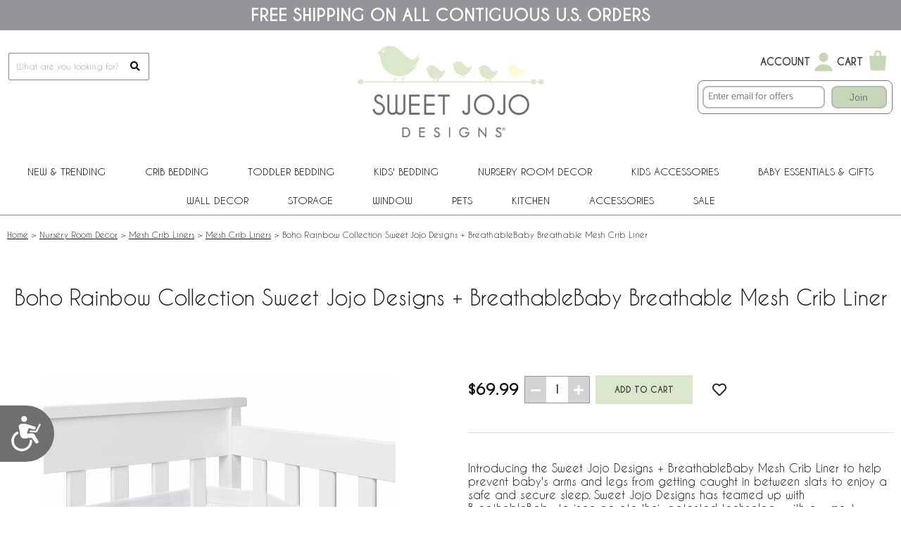

--- FILE ---
content_type: text/html
request_url: https://www.sweetjojodesigns.com/mesh-bohorainbow-prt-mesh-crib-liner-anti-bumper-pad.html
body_size: 17566
content:
<!DOCTYPE html PUBLIC "-//W3C//DTD XHTML 1.0 Strict//EN" "http://www.w3.org/TR/xhtml1/DTD/xhtml1-strict.dtd"><html><head><title>Boho Rainbow Collection Sweet Jojo Designs + BreathableBaby Breathable Mesh Crib Liner</title><!-- Google Tag Manager -->
<script>(function(w,d,s,l,i){w[l]=w[l]||[];w[l].push({'gtm.start':
new Date().getTime(),event:'gtm.js'});var f=d.getElementsByTagName(s)[0],
j=d.createElement(s),dl=l!='dataLayer'?'&l='+l:'';j.async=true;j.src=
'https://www.googletagmanager.com/gtm.js?id='+i+dl;f.parentNode.insertBefore(j,f);
})(window,document,'script','dataLayer','GTM-WWFCGRX');</script>
<!-- End Google Tag Manager -->
<script>(function(w,d,t,r,u){var f,n,i;w[u]=w[u]||[],f=function(){var o={ti:"52005714"};o.q=w[u],w[u]=new UET(o),w[u].push("pageLoad")},n=d.createElement(t),n.src=r,n.async=1,n.onload=n.onreadystatechange=function(){var s=this.readyState;s&&s!=="loaded"&&s!=="complete"||(f(),n.onload=n.onreadystatechange=null)},i=d.getElementsByTagName(t)[0],i.parentNode.insertBefore(n,i)})(window,document,"script","//bat.bing.com/bat.js","uetq");</script><!--*** PD CANONICAL ***--><link rel="canonical" href="https://www.sweetjojodesigns.com/mesh-bohorainbow-prt-mesh-crib-liner-anti-bumper-pad.html"><meta name="keywords" content="Boho Rainbow Collection Sweet Jojo Designs + BreathableBaby Breathable Mesh Crib Liner , " /><meta name="description" content="If you're searching for creative and affordable baby bedding online, shop with Sweet Jojo Designs! From bedding to blankets and more, we carry what you need.  Boho Rainbow Collection Sweet Jojo Designs + BreathableBaby Breathable Mesh Crib Liner" /><meta name="facebook-domain-verification" content="7yqo66hft2y2hzlkihxooo9o7mwvr7"><meta property="og:title" content="Boho Rainbow Collection Sweet Jojo Designs + BreathableBaby Breathable Mesh Crib Liner"><meta property="og:description" content="Introducing the Sweet Jojo Designs + BreathableBaby Mesh Crib Liner to help prevent baby's arms and legs from getting caught in between slats to enjoy a safe and secure sleep. Sweet Jojo Designs has teamed up with BreathableBaby to incorporate their patented technology with our most popular designs. Our exclusive mesh crib liner is the perfect addition to your newborn's bedroom and matches our collections to give your nursery a complete look. Unlike bumper pads, this non-padded mesh crib liner is made with a single layer of breathable mesh, ensuring unrestricted airflow for your bundle of joy, and it keeps pacifiers and binkies from dropping out of the crib in the middle of the night. This mesh liner comes with 2 pieces � one long panel and one short panel with hook and loop closures and fabric ties to secure the liner to the slats. And it features Sweet Jojo Designs art and patterns to make the perfect unique gift for gender reveals and baby showers to coordinate with matching crib bedding sets, fitted crib sheets, changing pads, window valances, nursing pillow covers, home decor, and room accessories to give you a complete look for baby's room.<br><br>Safety is of the utmost importance when creating products used by babies and children. That�s why these mesh liners have been tested by a third party CPSC-accepted accredited lab to meet or exceed ASTM F1917 Standard Consumer Safety Performance Specification for Infant Bedding and Related Accessories and do not contain any harmful chemicals, flame retardants or formaldehyde. Never use a mesh liner that is not compliant with ASTM F1917. Non-compliant products may present safety hazards.<br><br>
<u>Features</u>
<li>Includes: (1) Long Panel Mesh Liner: 11in. x 111in. and (1) Short Panel Mesh Liner: 11in. x 82in. specifically designed for standard crib styles (such as solid back and 4-sided slatted style) sold in North America. DOES NOT FIT and should never be used in cribs with attached changing tables, cradles, toddler beds, bassinets, portable/mini cribs or solid end cribs.</li>
<li>Made of a single-layer of 100% polyester Classic Mesh with A.C.T. Air Channel Technology (3 mm thick) to better stay taut to sides and feature a light blocking rating of greater than 85 percent. It's finished with reinforced fabric ties and a 1&quot; (2.54 cm) polyester trim on top and bottom. Always install the bottom edge 1&quot; below the top of the mattress and secure all fastenings. Wash separately. Machine wash cold, tumble dry low.</li>
<li>This mesh crib liner features blush pink yellow tan boho neutral dusty rose watercolor bohemian modern gold mauve taupe beige celestial sky stars suns and vintage rainbows for the Boho Rainbow Collection.</li>
<li>Mesh crib liners are essential for providing the ideal solution to a painful and disruptive problem: helps keep arms and legs safely inside the crib without the risk of restricted airflow. And, as an added bonus, besides perfectly matching your Sweet Jojo Designs baby bedding set, mesh liners also provide a visual shield to help provide a more peaceful night's sleep. Not to mention, they keep pacifiers inside and within reach!</li>
<li>Please note: Keep liner tight against side of crib and do not use if liner is loose or sags down toward sleeping surface. Never place any other soft items in a crib with baby. Only use in a crib without broken parts or missing slats. Always position ties outside of crib and secure tightly to prevent entanglement and remove liner when baby can pull to a stand.</li>"><meta property="og:url" content="https://www.sweetjojodesigns.com/mesh-bohorainbow-prt-mesh-crib-liner-anti-bumper-pad.html"><meta property="og:image" content="https://s.turbifycdn.com/aah/yhst-134886229247857/boho-rainbow-collection-sweet-jojo-designs-breathablebaby-mesh-crib-liner-anti-bumper-pad-44.jpg"><meta property="product:brand" content="Sweet Jojo Designs"><meta property="product:availability" content="in stock"><meta property="product:condition" content="new"><meta property="product:price:amount" content="69.99"><meta property="product:price:currency" content="USD"><meta property="product:retailer_item_id" content="Mesh-BohoRainbow-PRT"><link rel="SHORTCUT ICON" href="https://sep.turbifycdn.com/ty/cdn/yhst-134886229247857/favicon.ico"> <meta name="viewport" content="width=device-width, initial-scale=1.0">
<meta name="google-site-verification" content="S-9jJlS5IITbxZoa1kVWf_k2aSQUfddZKgDgRstjP8M" />

<link href="https://fonts.googleapis.com/css2?family=Josefin+Sans:ital,wght@0,100;0,200;0,300;0,400;0,500;0,600;0,700;1,100;1,200;1,300;1,400;1,500;1,600;1,700&display=swap" rel="stylesheet">
<!--
<link href="https://myaccount.sweetjojodesigns.com/pd-style.css" rel="stylesheet" type="text/css" media="all" />
-->
<link href="https://myaccount.sweetjojodesigns.com/pd-style-20250114.css" rel="stylesheet" type="text/css" media="all" />
<script type="text/javascript" src="https://ajax.googleapis.com/ajax/libs/jquery/1.12.4/jquery.min.js" integrity="sha384-nvAa0+6Qg9clwYCGGPpDQLVpLNn0fRaROjHqs13t4Ggj3Ez50XnGQqc/r8MhnRDZ" crossorigin="anonymous"></script>
<script src="https://myaccount.sweetjojodesigns.com/pd-script.js"></script>

<!-- Google tag (gtag.js) -->
<script async src="https://www.googletagmanager.com/gtag/js?id=G-FYRDSLP09N"></script>
<script>
  window.dataLayer = window.dataLayer || [];
  function gtag(){dataLayer.push(arguments);}
  gtag('js', new Date());
  gtag('config', 'G-FYRDSLP09N');
</script>
<script type="text/javascript" src="https://snapui.searchspring.io/z00d8w/bundle.js" id="searchspring-context"></script>
<script>
function pdPerformLoginActions(userInfo) {
    var ssScript = document.createElement('script');
    ssScript.type = "searchspring/personalized-recommendations";
    var divs = document.querySelectorAll('div.ssProdRecomm');
    divs.forEach(function(div) {
        if (div.classList.contains('home')) {
            ssScript.setAttribute('profile', 'home');
        } else if (div.classList.contains('cross-sell')) {
            ssScript.setAttribute('profile', 'cross-sell');
        } else if (div.classList.contains('similar')) {
            ssScript.setAttribute('profile', 'similar');
        }
        if (userInfo) ssScript.textContent = 'shopperId = "' + userInfo.uid + '";';
        div.appendChild(ssScript.cloneNode(true));
    });
}
</script><link href="https://myaccount.sweetjojodesigns.com/magiczoomplus.css" rel="stylesheet" type="text/css" media="screen"/>
<script src="https://myaccount.sweetjojodesigns.com/magiczoomplus.js" type="text/javascript"></script>
<link rel="preload" href="https://site.sweetjojodesigns.com/files/search-results-styles.css" as="style" onload="this.rel='stylesheet'">
<style>
	#breadcrumbs {display:block;box-sizing:border-box;width:100%;max-width: 1300px;margin: auto;padding: 10px;font-size: 12px;}
	div.pd-body-container {overflow: unset;}
		div.pd-body-container div.all-crib-sets_group a img {display:block;max-width:100%;height:auto;margin:0px auto;}
		.pd-flex-item div.pd-flex-name a {display: -webkit-box;-webkit-line-clamp: 2;-webkit-box-orient: vertical;overflow: hidden;text-overflow: ellipsis;height: 40px;}

	/* RESPONSIVE STYLES */
	@-ms-viewport{width: device-width;}
	@media only screen and (max-width : 770px) {
		.pd-flex-item div.pd-flex-name a {-webkit-line-clamp: 3;height: 60px;}
	}
</style></head><body><!-- Google Tag Manager (noscript) -->
<noscript><iframe src="https://www.googletagmanager.com/ns.html?id=GTM-WWFCGRX"
height="0" width="0" style="display:none;visibility:hidden"></iframe></noscript>
<!-- End Google Tag Manager (noscript) -->  <!--*************************-->
  <!--*** BEGIN SITE HEADER ***-->
  <!--*************************-->
  <div class="pd-free-ship-banner"><font style="caviar dreams"><font size="5 pt"><b>FREE SHIPPING ON ALL CONTIGUOUS U.S. ORDERS</b></font></font></div>

  <div class="pd-header-container">
    <!--*** HEADER LEFT PANEL ***-->
    <div class="pd-header-left">
      <div class="pd-mobile-nav-toggle"><span></span></div>
      <div class="pd-search">
      <form method="get" action="searchresults.html">
        <input name="query" type="text" size="30" class="searchField ysw-search-instant-search-input" placeholder="What are you looking for?" autocomplete="off">
        <button type="submit" style="display: block;position: absolute;z-index: 1;right: 8px;top: 10px;cursor: pointer;border: none;appearance:none;background-color: transparent;"><i class="fas fa-search"></i></button>
      </form>
      </div>
    </div>

    <!--*** HEADER CENTER PANEL ***-->
    <div class="pd-header-center"><div class="pd-logo"><a href="https://www.sweetjojodesigns.com"><img src="https://sep.turbifycdn.com/ty/cdn/yhst-134886229247857/SweetJojoLogo2020.png" alt="Sweet JoJo Designs" border="0"></a></div></div>

    <!--*** HEADER RIGHT PANEL ***-->
    <div class="pd-header-right">
      <div class="sj-header-actions-wrap">
        <div class="sj-header-actions">
          <div class="sj-action sj-action--account sj-action--compact">
            <div class="sj-action-text">
              <a href="https://myaccount.sweetjojodesigns.com/">Account</a>
            </div>
            <div class="sj-action-icon">
              <a href="https://myaccount.sweetjojodesigns.com/" aria-label="My Account">
                <svg viewBox="0 0 24 24" aria-hidden="true">
                  <path fill="#c7d6b8" d="M12 12a4.2 4.2 0 100-8.4 4.2 4.2 0 000 8.4zm0 2.2c-4.1 0-7.5 2.1-8 5.2-.1.4.3.8.7.8h14.6c.4 0 .8-.4.7-.8-.5-3.1-3.9-5.2-8-5.2z"/>
                </svg>
              </a>
            </div>
          </div>
          <div class="sj-action sj-action--cart sj-cart-action">
            <div class="sj-action-text">
              <a href="https://order.store.turbify.net/yhst-134886229247857/cgi-bin/wg-order?yhst-134886229247857">Cart</a>
            </div>
            <div class="sj-action-icon">
              <span class="pdCartItemCountMessage" id="pdCartItemCountMessage"></span>
              <a href="https://order.store.turbify.net/yhst-134886229247857/cgi-bin/wg-order?yhst-134886229247857" aria-label="Shopping Cart">
                <svg class="sj-bag-icon" viewBox="0 0 24 24" aria-hidden="true">
                  <path fill="#c7d6b8" d="M5 7h14l-1.2 12H6.2L5 7zm4-1.5a3 3 0 016 0V7h-1.6V5.5a1.4 1.4 0 10-2.8 0V7H9V5.5z"/>
                </svg>
              </a>
            </div>
            <!-- 350PX WIDTH BY 460PX HEIGHT -->
          </div>
        </div>
      </div>
      <div id="omnisend-embedded-v2-6967c796d3ca1cb85976fff2" class="sj-email-embed"></div>
    </div>
  </div>
<meta name="google-site-verification" content="S-9jJlS5IITbxZoa1kVWf_k2aSQUfddZKgDgRstjP8M" />
<!-- Global site tag (gtag.js) - Google Ads: 615661565 -->
<script async src="https://www.googletagmanager.com/gtag/js?id=AW-615661565"></script>
<script>
  window.dataLayer = window.dataLayer || [];
  function gtag(){dataLayer.push(arguments);}
  gtag('js', new Date());

  gtag('config', 'AW-615661565');
</script>
<div class="pd-nav-container"><nav><ul class="pd-nav"><li><a href="new-and-trending.html">New & Trending<span class="pd-nav-toggle"></span></a><ul class="pd-nav-sub-menu"><li><a href="best-sellers.html">Best Sellers</a></li><li><a href="new-arrivals.html">New Arrivals</a></li></ul></li><li><a href="all-baby-bedding-products.html">Crib Bedding<span class="pd-nav-toggle"></span></a><ul class="pd-nav-sub-menu"><li><a href="all-baby-bedding-products.html">All Baby Bedding</a></li><li><a href="mini-crib-baby-bedding-sets.html">Mini Crib Bedding Sets</a></li><li><a href="boys-baby-bedding.html">Boys</a></li><li><a href="girls-baby-bedding.html">Girls</a></li><li><a href="unisex-baby-bedding-.html">Unisex</a></li><li><a href="crib-bedding-landing.html#shop-by-color">Shop by Color</a></li></ul></li><li><a href="toddler-bedding.html">Toddler Bedding</a></li><li><a href="children-s-bedding.html">Kids' Bedding<span class="pd-nav-toggle"></span></a><ul class="pd-nav-sub-menu"><li><a href="children-s-bedding-twin-bedding-sets.html">Twin Bedding Sets</a></li><li><a href="children-s-bedding-full-queen-bedding-sets.html">Full/Queen Bedding Sets</a></li><li><a href="children-s-bedding-king-bedding-sets.html">King Bedding Sets</a></li></ul></li><li><a href="room-accessories.html">Nursery Room Decor<span class="pd-nav-toggle"></span></a><ul room-acc class="pd-nav-sub-menu room-acc"><li><a href="room-accessories-crib-sheets.html">Crib Sheets</a></li><li><a href="room-accessories-changing-pad-covers.html">Changing Pad Covers</a></li><li><a href="play-mats.html">Play Mats</a></li><li><a href="room-accessories-pouf-covers.html">Pouf Covers</a></li><li><a href="crib-bed-skirts.html">Crib Bed Skirts</a></li><li><a href="room-accessories-blankets.html">Blankets</a></li><li><a href="room-accessories-nursing-pillow-covers.html">Nursing Pillow Covers</a></li><li><a href="room-accessories-mesh-crib-liners.html">Mesh Crib Liners</a></li><li><a href="room-accessories-rail-guards.html">Crib Rail Guard Covers</a></li></ul></li><li><a href="kids-accessories.html">Kids Accessories<span class="pd-nav-toggle"></span></a><ul class="pd-nav-sub-menu"><li><a href="room-accessories-bed-sheets.html">Bed Sheets</a></li><li><a href="room-accessories-bed-skirts.html">Bed Skirts</a></li><li><a href="room-accessories-pillow-shams.html">Decorative Pillow Shams</a></li><li><a href="room-accessories-floor-rugs.html">Nursery Accent Rugs</a></li><li><a href="room-accessories-lamp-shades.html">Lamp Shades</a></li><li><a href="room-accessories-decorative-pillows-and-covers.html">Decorative Pillows</a></li><li><a href="towel33-hooded-baby-towels.html">Toddler Hooded Towels</a></li><li><a href="room-accessories-bath.html">Kid's Bathroom Shower Curtains</a></li><li><a href="wb-5-toddler-weighted-blanket-for-kids.html">Weighted Blankets</a></li></ul></li><li><a href="baby-essentials-and-gifts.html">Baby Essentials & Gifts<span class="pd-nav-toggle"></span></a><ul class="pd-nav-sub-menu"><li><a href="baby-bibs.html">Bibs</a></li><li><a href="baby-burp-cloths.html">Burp Cloths</a></li><li><a href="baby-cocoon-swaddle-sack-blankets.html">Baby Cocoon Sets</a></li><li><a href="room-accessories-nursing-pillow-covers.html">Nursing Pillow Covers</a></li><li><a href="baby-multi-use-covers.html">Multi Use Covers</a></li><li><a href="baby-essentials-gifts-onesies.html">Bodysuits</a></li></ul></li><li><a href="room-accessories-wall-decor.html">Wall Decor<span class="pd-nav-toggle"></span></a><ul class="pd-nav-sub-menu"><li><a href="room-accessories-wall-decals.html">Nursery Wall Stickers</a></li><li><a href="room-accessories-large-wall-decals.html">Large Wall Decals</a></li><li><a href="room-accessories-memo-boards.html">Memo Boards</a></li></ul></li><li><a href="room-accessories-storage.html">Storage<span class="pd-nav-toggle"></span></a><ul class="pd-nav-sub-menu"><li><a href="room-accessories-storage-bins.html">Storage Bins</a></li><li><a href="room-accessories-toy-bin-storage.html">Fabric Toy Box</a></li><li><a href="room-accessories-clothes-hampers.html">Clothes Hampers</a></li></ul></li><li><a href="room-accessories-window.html">Window<span class="pd-nav-toggle"></span></a><ul class="pd-nav-sub-menu"><li><a href="room-accessories-window-panels.html">Window Panels</a></li><li><a href="room-accessories-window-valance.html">Window Valance</a></li></ul></li><li><a href="pets-pet-supplies.html">PETS<span class="pd-nav-toggle"></span></a><ul class="pd-nav-sub-menu"><li><a href="dog-birthday-milestone-blankets-blanket.html">Dog Birthday Milestone Blankets</a></li><li><a href="dog-crate-covers-crate-cover.html">Dog Crate Covers</a></li><li><a href="pan-36-dog-crate-pan-cover-36.html">Dog Crate Pan Covers</a></li><li><a href="bump-36-medium-dog-crate-bumper-36.html">Dog Crate Bumpers</a></li></ul></li><li><a href="kitchen.html">Kitchen</a></li><li><a href="accessories-main.html">ACCESSORIES<span class="pd-nav-toggle"></span></a><ul class="pd-nav-sub-menu"><li><a href="mahjong-tile-set.html">Mahjong</a></li><li><a href="dmlg-large-desk-mouse-pad.html">Desk Mat Mouse Pads</a></li><li><a href="pb-sling-pickleball-bag-sling-backpack.html">Pickleball Backpacks</a></li><li><a href="baby-multi-use-covers.html">Multi Use Covers</a></li><li><a href="essentials-recovery-kit.html">Post Partum Recovery Kits For Mom</a></li></ul></li><li><a href="sales.html">Sale</a></li></ul></nav></div>  <div class="pd-search-mobile">
      <form method="GET" action="searchresults.html">
        <input name="query" type="text" size="30" class="searchField" placeholder="What are you looking for?">
		<button type="submit" style="display: block;position: absolute;z-index: 1;right: 18px;top: 18px;cursor: pointer;border: none;appearance:none;background-color: transparent;"><i class="fas fa-search"></i></button>
      </form>
  </div>
  <!--***********************-->
  <!--*** END SITE HEADER ***-->
  <!--***********************-->


  <!--***********************-->
  <!--*** BEGIN SITE BODY ***-->
  <!--***********************-->
<script type="text/javascript" src="https://turbifycdn.com/ty/cdn/yhst-134886229247857/ytimes-smart-breadcrumbs.js?v=2"></script><div id=breadcrumbs><div class=breadcrumbs leaf=1><a href="index.html">Home</a>&nbsp;>&nbsp;<a href="room-accessories.html">Nursery Room Decor</a>&nbsp;>&nbsp;<a href="room-accessories-mesh-crib-liners.html">Mesh Crib Liners</a>&nbsp;>&nbsp;<a href="mesh-crib-liner.html">Mesh Crib Liners</a>&nbsp;>&nbsp;<span>Boho Rainbow Collection Sweet Jojo Designs + BreathableBaby Breathable Mesh Crib Liner</span>
<div class=prevLink style="display: none"><a href="mesh-botanical-pk-prt-mesh-crib-liner-pad.html"><< Prev</a></div>
<div class=nextLink style="display: none"><a href="mesh-botanical-prt-mesh-crib-liner-anti-bumper-pad.html">Next >></a></div></div></div><script>var currentBC = "[base64]"; SetSBCookie("currentBC",currentBC); </script><div class="pd-body-container"><form method="POST" action="https://secure.sweetjojodesigns.com/yhst-134886229247857/cgi-bin/wg-order?yhst-134886229247857+mesh-bohorainbow-prt-mesh-crib-liner-anti-bumper-pad"><input name="multiple-add" type="hidden" value="1" /><div class="pd-page-title item"><h1>Boho Rainbow Collection Sweet Jojo Designs + BreathableBaby Breathable Mesh Crib Liner</h1></div><center><div class="pdPrProductPageCallout" productId="mesh-bohorainbow-prt-mesh-crib-liner-anti-bumper-pad">&nbsp;</div><br /><br /><br /></center><div class="pd-resp-img-gallery-container"><div class="pd-resp-img-gallery-main"><span class="pd-resp-img-gallery-vert-helper"></span><a class="MagicZoom" href="https://s.turbifycdn.com/aah/yhst-134886229247857/boho-rainbow-collection-sweet-jojo-designs-breathablebaby-mesh-crib-liner-anti-bumper-pad-46.jpg" target="_new" id="pd-magic-zoom-main-img" data-options="upscale: false; transitionEffect: false; cssClass: mz-show-arrows; variableZoom:true; hint:off; zoomMode: off; textClickZoomHint:"><img src="https://s.turbifycdn.com/aah/yhst-134886229247857/boho-rainbow-collection-sweet-jojo-designs-breathablebaby-breathable-mesh-crib-liner-3.jpg" border="0" id="pd-resp-img-gallery-main" alt="Boho Rainbow Collection Sweet Jojo Designs + BreathableBaby Breathable Mesh Crib Liner"></a></div><div class="pd-resp-img-gallery-thumbs"><div class="pd-resp-img-gallery-thumbs-inner"><div class=""><a href="https://s.turbifycdn.com/aah/yhst-134886229247857/boho-rainbow-collection-sweet-jojo-designs-breathablebaby-mesh-crib-liner-anti-bumper-pad-46.jpg" data-zoom-id="pd-magic-zoom-main-img" data-image="https://s.turbifycdn.com/aah/yhst-134886229247857/boho-rainbow-collection-sweet-jojo-designs-breathablebaby-breathable-mesh-crib-liner-3.jpg"><img src="https://s.turbifycdn.com/aah/yhst-134886229247857/boho-rainbow-collection-sweet-jojo-designs-breathablebaby-breathable-mesh-crib-liner-3.jpg" border="0" class="pd-resp-img-gallery-thumb" alt="Boho Rainbow Collection Sweet Jojo Designs + BreathableBaby Breathable Mesh Crib Liner - alt image main"></div></a><div class=""><a href="https://s.turbifycdn.com/aah/yhst-134886229247857/boho-rainbow-collection-sweet-jojo-designs-breathablebaby-breathable-mesh-crib-liner-anti-bumper-pad-40.jpg" data-zoom-id="pd-magic-zoom-main-img" data-image="https://s.turbifycdn.com/aah/yhst-134886229247857/boho-rainbow-collection-sweet-jojo-designs-breathablebaby-breathable-mesh-crib-liner-4.jpg"><img src="https://s.turbifycdn.com/aah/yhst-134886229247857/boho-rainbow-collection-sweet-jojo-designs-breathablebaby-breathable-mesh-crib-liner-4.jpg" border="0" class="pd-resp-img-gallery-thumb" alt="Boho Rainbow Collection Sweet Jojo Designs + BreathableBaby Breathable Mesh Crib Liner - alt image 1"></div></a><div class=""><a href="https://s.turbifycdn.com/aah/yhst-134886229247857/boho-rainbow-collection-sweet-jojo-designs-breathablebaby-breathable-mesh-crib-liner-anti-bumper-pad-41.jpg" data-zoom-id="pd-magic-zoom-main-img" data-image="https://s.turbifycdn.com/aah/yhst-134886229247857/boho-rainbow-collection-sweet-jojo-designs-breathablebaby-breathable-mesh-crib-liner-5.jpg"><img src="https://s.turbifycdn.com/aah/yhst-134886229247857/boho-rainbow-collection-sweet-jojo-designs-breathablebaby-breathable-mesh-crib-liner-5.jpg" border="0" class="pd-resp-img-gallery-thumb" alt="Boho Rainbow Collection Sweet Jojo Designs + BreathableBaby Breathable Mesh Crib Liner - alt image 2"></div></a><div class=""><a href="https://s.turbifycdn.com/aah/yhst-134886229247857/boho-rainbow-collection-sweet-jojo-designs-breathablebaby-breathable-mesh-crib-liner-anti-bumper-pad-42.jpg" data-zoom-id="pd-magic-zoom-main-img" data-image="https://s.turbifycdn.com/aah/yhst-134886229247857/boho-rainbow-collection-sweet-jojo-designs-breathablebaby-breathable-mesh-crib-liner-6.jpg"><img src="https://s.turbifycdn.com/aah/yhst-134886229247857/boho-rainbow-collection-sweet-jojo-designs-breathablebaby-breathable-mesh-crib-liner-6.jpg" border="0" class="pd-resp-img-gallery-thumb" alt="Boho Rainbow Collection Sweet Jojo Designs + BreathableBaby Breathable Mesh Crib Liner - alt image 3"></div></a><div class=""><a href="https://s.turbifycdn.com/aah/yhst-134886229247857/boho-rainbow-collection-sweet-jojo-designs-breathablebaby-breathable-mesh-crib-liner-anti-bumper-pad-43.jpg" data-zoom-id="pd-magic-zoom-main-img" data-image="https://s.turbifycdn.com/aah/yhst-134886229247857/boho-rainbow-collection-sweet-jojo-designs-breathablebaby-breathable-mesh-crib-liner-7.jpg"><img src="https://s.turbifycdn.com/aah/yhst-134886229247857/boho-rainbow-collection-sweet-jojo-designs-breathablebaby-breathable-mesh-crib-liner-7.jpg" border="0" class="pd-resp-img-gallery-thumb" alt="Boho Rainbow Collection Sweet Jojo Designs + BreathableBaby Breathable Mesh Crib Liner - alt image 4"></div></a><div class=""><a href="https://s.turbifycdn.com/aah/yhst-134886229247857/boho-rainbow-collection-sweet-jojo-designs-breathablebaby-breathable-mesh-crib-liner-anti-bumper-pad-44.jpg" data-zoom-id="pd-magic-zoom-main-img" data-image="https://s.turbifycdn.com/aah/yhst-134886229247857/boho-rainbow-collection-sweet-jojo-designs-breathablebaby-breathable-mesh-crib-liner-8.jpg"><img src="https://s.turbifycdn.com/aah/yhst-134886229247857/boho-rainbow-collection-sweet-jojo-designs-breathablebaby-breathable-mesh-crib-liner-8.jpg" border="0" class="pd-resp-img-gallery-thumb" alt="Boho Rainbow Collection Sweet Jojo Designs + BreathableBaby Breathable Mesh Crib Liner - alt image 5"></div></a></div></div></div><div class="pd-resp-item-info-container"><div class="pd-resp-item-order"><div class="pd-resp-item-price-container"><div class="pd-resp-item-price">$69.99</div></div><input name="vwitem0" type="hidden" value="mesh-bohorainbow-prt-mesh-crib-liner-anti-bumper-pad" /><div class="pd-qty-toggle-container"><div class="pd-qty-toggle-inner"><input type="hidden" id="vwquantity0" name="vwquantity0" value="1"><label><span class="pd-qty-toggle-minus" pdqtyinput="vwquantity0"><i class="fas fa-minus"></i></span><span class="pd-qty-field" pdqtyinput="vwquantity0" contenteditable="">1</span><span class="pd-qty-toggle-plus" pdqtyinput="vwquantity0"><i class="fas fa-plus"></i></span></label></div></div><div class="pd-resp-item-order-btn"><input type="submit" value="Add to Cart"></div><div class="pdAddToFavWrap" productId="mesh-bohorainbow-prt-mesh-crib-liner-anti-bumper-pad"></div></div><div class="pd-item-caption">Introducing the Sweet Jojo Designs + BreathableBaby Mesh Crib Liner to help prevent baby's arms and legs from getting caught in between slats to enjoy a safe and secure sleep. Sweet Jojo Designs has teamed up with BreathableBaby to incorporate their patented technology with our most popular designs. Our exclusive mesh crib liner is the perfect addition to your newborn's bedroom and matches our collections to give your nursery a complete look. Unlike bumper pads, this non-padded mesh crib liner is made with a single layer of breathable mesh, ensuring unrestricted airflow for your bundle of joy, and it keeps pacifiers and binkies from dropping out of the crib in the middle of the night. This mesh liner comes with 2 pieces � one long panel and one short panel with hook and loop closures and fabric ties to secure the liner to the slats. And it features Sweet Jojo Designs art and patterns to make the perfect unique gift for gender reveals and baby showers to coordinate with matching crib bedding sets, fitted crib sheets, changing pads, window valances, nursing pillow covers, home decor, and room accessories to give you a complete look for baby's room.<br><br>Safety is of the utmost importance when creating products used by babies and children. That�s why these mesh liners have been tested by a third party CPSC-accepted accredited lab to meet or exceed ASTM F1917 Standard Consumer Safety Performance Specification for Infant Bedding and Related Accessories and do not contain any harmful chemicals, flame retardants or formaldehyde. Never use a mesh liner that is not compliant with ASTM F1917. Non-compliant products may present safety hazards.<br><br>
<u>Features</u>
<li>Includes: (1) Long Panel Mesh Liner: 11in. x 111in. and (1) Short Panel Mesh Liner: 11in. x 82in. specifically designed for standard crib styles (such as solid back and 4-sided slatted style) sold in North America. DOES NOT FIT and should never be used in cribs with attached changing tables, cradles, toddler beds, bassinets, portable/mini cribs or solid end cribs.</li>
<li>Made of a single-layer of 100% polyester Classic Mesh with A.C.T. Air Channel Technology (3 mm thick) to better stay taut to sides and feature a light blocking rating of greater than 85 percent. It's finished with reinforced fabric ties and a 1" (2.54 cm) polyester trim on top and bottom. Always install the bottom edge 1" below the top of the mattress and secure all fastenings. Wash separately. Machine wash cold, tumble dry low.</li>
<li>This mesh crib liner features blush pink yellow tan boho neutral dusty rose watercolor bohemian modern gold mauve taupe beige celestial sky stars suns and vintage rainbows for the Boho Rainbow Collection.</li>
<li>Mesh crib liners are essential for providing the ideal solution to a painful and disruptive problem: helps keep arms and legs safely inside the crib without the risk of restricted airflow. And, as an added bonus, besides perfectly matching your Sweet Jojo Designs baby bedding set, mesh liners also provide a visual shield to help provide a more peaceful night's sleep. Not to mention, they keep pacifiers inside and within reach!</li>
<li>Please note: Keep liner tight against side of crib and do not use if liner is loose or sags down toward sleeping surface. Never place any other soft items in a crib with baby. Only use in a crib without broken parts or missing slats. Always position ties outside of crib and secure tightly to prevent entanglement and remove liner when baby can pull to a stand.</li></div><div class="pd-item-code">Item# Mesh-BohoRainbow-PRT</div><div class="pd-item-upc">UPC# 811283024269</div></div><div style="height:0;clear:both;"></div><br clear="both" /><br /><div class="pd-resp-related-items-title">Related Items</div><div class="pd-flex"><div class="pd-flex-item"><input name="vwitem1" type="hidden" value="bohorainbow-crib-4-crib-baby-bedding-set" /><div class="pd-flex-img"><span></span><a href="bohorainbow-crib-4-crib-baby-bedding-set.html"><img src="https://s.turbifycdn.com/aah/yhst-134886229247857/boho-rainbow-collection-4-piece-crib-bedding-63.jpg" width="300" height="300" border="0" hspace="0" vspace="0" alt="Boho Rainbow Collection 4 Piece Crib Bedding" loading="lazy" /></a></div><div class="pd-flex-name"><a href="bohorainbow-crib-4-crib-baby-bedding-set.html">Boho Rainbow Collection 4 Piece Crib Bedding</a></div><div class="pdHideForWholesale"><div class="pd-flex-price-container"><div class="pd-flex-price">$129.99</div></div></div><div class="pdMyAccountPriceWrapper" style="display:none" title="bohorainbow-crib-4-crib-baby-bedding-set"><span style="display:none" class="pdMyAccountPricingIsProductDetail">true</span><span style="display:none" class="pdMyAccountPricingDiscountFromRegularPrice">false</span><span style="display:none" class="pdMyAccountPricingDiscountFromMapPrice">true</span><span style="display:none" class="pdMyAccountHasQtyPricing">false</span><span style="display:none" class="pdMyAccountRegularPrice">129.99</span><span style="display:none" class="pdMyAccountMapPrice">129.99</span><span style="display:none" class="pdMyAccountSalePrice"></span><span class="pdMyAccountPriceCategoryDisplay"><span></span><span class="pdMyAccountPrice" style="font-size:12px" title="bohorainbow-crib-4-crib-baby-bedding-set"></span></span></div><div class="pdShowForDiscountedUser" style="display:none"><div class="pdDynamicPriceWrapperSection"><span class="pdDynamicPrice pdDynamicPriceSection" productId="bohorainbow-crib-4-crib-baby-bedding-set" basePrice="129.99" retailPrice="129.99" calculationPrice="129.99"></span></div></div><div class="pd-resp-related-items-qty">Quantity:<input name="vwquantity1" type="text" value="0" size="2" /></div></div><div class="pd-flex-item"><input name="vwitem2" type="hidden" value="bohorainbow-crib-6-crib-baby-bedding-set-with-mesh-liner-anti-bumper" /><div class="pd-flex-img"><span></span><a href="bohorainbow-crib-6-crib-baby-bedding-set-with-mesh-liner-anti-bumper.html"><img src="https://s.turbifycdn.com/aah/yhst-134886229247857/boho-rainbow-collection-sweet-jojo-designs-6-piece-crib-bedding-breathablebaby-breathable-mesh-liner-2.jpg" width="300" height="300" border="0" hspace="0" vspace="0" alt="Boho Rainbow Collection Sweet Jojo Designs 6 Piece Crib Bedding + BreathableBaby Breathable Mesh Liner" loading="lazy" /></a></div><div class="pd-flex-name"><a href="bohorainbow-crib-6-crib-baby-bedding-set-with-mesh-liner-anti-bumper.html">Boho Rainbow Collection Sweet Jojo Designs 6 Piece Crib Bedding + BreathableBaby Breathable Mesh Liner</a></div><div class="pdHideForWholesale"><div class="pd-flex-price-container"><div class="pd-flex-price">$129.99</div></div></div><div class="pdMyAccountPriceWrapper" style="display:none" title="bohorainbow-crib-6-crib-baby-bedding-set-with-mesh-liner-anti-bumper"><span style="display:none" class="pdMyAccountPricingIsProductDetail">true</span><span style="display:none" class="pdMyAccountPricingDiscountFromRegularPrice">false</span><span style="display:none" class="pdMyAccountPricingDiscountFromMapPrice">true</span><span style="display:none" class="pdMyAccountHasQtyPricing">false</span><span style="display:none" class="pdMyAccountRegularPrice">129.99</span><span style="display:none" class="pdMyAccountMapPrice">129.99</span><span style="display:none" class="pdMyAccountSalePrice"></span><span class="pdMyAccountPriceCategoryDisplay"><span></span><span class="pdMyAccountPrice" style="font-size:12px" title="bohorainbow-crib-6-crib-baby-bedding-set-with-mesh-liner-anti-bumper"></span></span></div><div class="pdShowForDiscountedUser" style="display:none"><div class="pdDynamicPriceWrapperSection"><span class="pdDynamicPrice pdDynamicPriceSection" productId="bohorainbow-crib-6-crib-baby-bedding-set-with-mesh-liner-anti-bumper" basePrice="129.99" retailPrice="129.99" calculationPrice="129.99"></span></div></div><div class="pd-resp-related-items-qty">Quantity:<input name="vwquantity2" type="text" value="0" size="2" /></div></div><div class="pd-flex-item"><input name="vwitem3" type="hidden" value="2p-cs-bohorainbow-prt-baby-fitted" /><div class="pd-flex-img"><span></span><a href="2p-cs-bohorainbow-prt-baby-fitted.html"><img src="https://s.turbifycdn.com/aah/yhst-134886229247857/boho-rainbow-collection-2-pack-crib-sheets-61.jpg" width="300" height="300" border="0" hspace="0" vspace="0" alt="Boho Rainbow Collection 2 Pack Crib Sheets" loading="lazy" /></a></div><div class="pd-flex-name"><a href="2p-cs-bohorainbow-prt-baby-fitted.html">Boho Rainbow Collection 2 Pack Crib Sheets</a></div><div class="pdHideForWholesale"><div class="pd-flex-price-container"><div class="pd-flex-price">$19.99</div></div></div><div class="pdMyAccountPriceWrapper" style="display:none" title="2p-cs-bohorainbow-prt-baby-fitted"><span style="display:none" class="pdMyAccountPricingIsProductDetail">true</span><span style="display:none" class="pdMyAccountPricingDiscountFromRegularPrice">false</span><span style="display:none" class="pdMyAccountPricingDiscountFromMapPrice">true</span><span style="display:none" class="pdMyAccountHasQtyPricing">false</span><span style="display:none" class="pdMyAccountRegularPrice">19.99</span><span style="display:none" class="pdMyAccountMapPrice">19.99</span><span style="display:none" class="pdMyAccountSalePrice"></span><span class="pdMyAccountPriceCategoryDisplay"><span></span><span class="pdMyAccountPrice" style="font-size:12px" title="2p-cs-bohorainbow-prt-baby-fitted"></span></span></div><div class="pdShowForDiscountedUser" style="display:none"><div class="pdDynamicPriceWrapperSection"><span class="pdDynamicPrice pdDynamicPriceSection" productId="2p-cs-bohorainbow-prt-baby-fitted" basePrice="19.99" retailPrice="19.99" calculationPrice="19.99"></span></div></div><div class="pd-resp-related-items-qty">Quantity:<input name="vwquantity3" type="text" value="0" size="2" /></div></div><div class="pd-flex-item"><input name="vwitem4" type="hidden" value="cribsheet-bohorainbow-prt-baby-fitted" /><div class="pd-flex-img"><span></span><a href="cribsheet-bohorainbow-prt-baby-fitted.html"><img src="https://s.turbifycdn.com/aah/yhst-134886229247857/boho-rainbow-collection-crib-sheet-83.jpg" width="300" height="300" border="0" hspace="0" vspace="0" alt="Boho Rainbow Collection Crib Sheet" loading="lazy" /></a></div><div class="pd-flex-name"><a href="cribsheet-bohorainbow-prt-baby-fitted.html">Boho Rainbow Collection Crib Sheet</a></div><div class="pdHideForWholesale"><div class="pd-flex-price-container"><div class="pd-flex-price">$20.99</div></div></div><div class="pdMyAccountPriceWrapper" style="display:none" title="cribsheet-bohorainbow-prt-baby-fitted"><span style="display:none" class="pdMyAccountPricingIsProductDetail">true</span><span style="display:none" class="pdMyAccountPricingDiscountFromRegularPrice">false</span><span style="display:none" class="pdMyAccountPricingDiscountFromMapPrice">true</span><span style="display:none" class="pdMyAccountHasQtyPricing">false</span><span style="display:none" class="pdMyAccountRegularPrice">20.99</span><span style="display:none" class="pdMyAccountMapPrice">20.99</span><span style="display:none" class="pdMyAccountSalePrice"></span><span class="pdMyAccountPriceCategoryDisplay"><span></span><span class="pdMyAccountPrice" style="font-size:12px" title="cribsheet-bohorainbow-prt-baby-fitted"></span></span></div><div class="pdShowForDiscountedUser" style="display:none"><div class="pdDynamicPriceWrapperSection"><span class="pdDynamicPrice pdDynamicPriceSection" productId="cribsheet-bohorainbow-prt-baby-fitted" basePrice="20.99" retailPrice="20.99" calculationPrice="20.99"></span></div></div><div class="pd-resp-related-items-qty">Quantity:<input name="vwquantity4" type="text" value="0" size="2" /></div></div><div class="pd-flex-item"><input name="vwitem5" type="hidden" value="cribsheet-bohorainbow-rose-baby-fitted" /><div class="pd-flex-img"><span></span><a href="cribsheet-bohorainbow-rose-baby-fitted.html"><img src="https://s.turbifycdn.com/aah/yhst-134886229247857/boho-rainbow-collection-crib-sheet-solid-dusty-rose-83.jpg" width="300" height="300" border="0" hspace="0" vspace="0" alt="Boho Rainbow Collection Crib Sheet - Solid Dusty Rose" loading="lazy" /></a></div><div class="pd-flex-name"><a href="cribsheet-bohorainbow-rose-baby-fitted.html">Boho Rainbow Collection Crib Sheet - Solid Dusty Rose</a></div><div class="pdHideForWholesale"><div class="pd-flex-price-container"><div class="pd-flex-price">$18.99</div></div></div><div class="pdMyAccountPriceWrapper" style="display:none" title="cribsheet-bohorainbow-rose-baby-fitted"><span style="display:none" class="pdMyAccountPricingIsProductDetail">true</span><span style="display:none" class="pdMyAccountPricingDiscountFromRegularPrice">false</span><span style="display:none" class="pdMyAccountPricingDiscountFromMapPrice">true</span><span style="display:none" class="pdMyAccountHasQtyPricing">false</span><span style="display:none" class="pdMyAccountRegularPrice">18.99</span><span style="display:none" class="pdMyAccountMapPrice">18.99</span><span style="display:none" class="pdMyAccountSalePrice"></span><span class="pdMyAccountPriceCategoryDisplay"><span></span><span class="pdMyAccountPrice" style="font-size:12px" title="cribsheet-bohorainbow-rose-baby-fitted"></span></span></div><div class="pdShowForDiscountedUser" style="display:none"><div class="pdDynamicPriceWrapperSection"><span class="pdDynamicPrice pdDynamicPriceSection" productId="cribsheet-bohorainbow-rose-baby-fitted" basePrice="18.99" retailPrice="18.99" calculationPrice="18.99"></span></div></div><div class="pd-resp-related-items-qty">Quantity:<input name="vwquantity5" type="text" value="0" size="2" /></div></div><div class="pd-flex-item"><input name="vwitem6" type="hidden" value="cribsheet-bohorainbow-sp-baby-fitted" /><div class="pd-flex-img"><span></span><a href="cribsheet-bohorainbow-sp-baby-fitted.html"><img src="https://s.turbifycdn.com/aah/yhst-134886229247857/boho-rainbow-collection-photo-op-crib-sheet-48.jpg" width="300" height="300" border="0" hspace="0" vspace="0" alt="Boho Rainbow Collection Photo Op Crib Sheet" loading="lazy" /></a></div><div class="pd-flex-name"><a href="cribsheet-bohorainbow-sp-baby-fitted.html">Boho Rainbow Collection Photo Op Crib Sheet</a></div><div class="pdHideForWholesale"><div class="pd-flex-price-container"><div class="pd-flex-price">$14.99</div></div></div><div class="pdMyAccountPriceWrapper" style="display:none" title="cribsheet-bohorainbow-sp-baby-fitted"><span style="display:none" class="pdMyAccountPricingIsProductDetail">true</span><span style="display:none" class="pdMyAccountPricingDiscountFromRegularPrice">false</span><span style="display:none" class="pdMyAccountPricingDiscountFromMapPrice">true</span><span style="display:none" class="pdMyAccountHasQtyPricing">false</span><span style="display:none" class="pdMyAccountRegularPrice">14.99</span><span style="display:none" class="pdMyAccountMapPrice">14.99</span><span style="display:none" class="pdMyAccountSalePrice"></span><span class="pdMyAccountPriceCategoryDisplay"><span></span><span class="pdMyAccountPrice" style="font-size:12px" title="cribsheet-bohorainbow-sp-baby-fitted"></span></span></div><div class="pdShowForDiscountedUser" style="display:none"><div class="pdDynamicPriceWrapperSection"><span class="pdDynamicPrice pdDynamicPriceSection" productId="cribsheet-bohorainbow-sp-baby-fitted" basePrice="14.99" retailPrice="14.99" calculationPrice="14.99"></span></div></div><div class="pd-resp-related-items-qty">Quantity:<input name="vwquantity6" type="text" value="0" size="2" /></div></div><div class="pd-flex-item"><input name="vwitem7" type="hidden" value="minisheet-bohorainbow-prt-fitted-mini-crib-sheet" /><div class="pd-flex-img"><span></span><a href="minisheet-bohorainbow-prt-fitted-mini-crib-sheet.html"><img src="https://s.turbifycdn.com/aah/yhst-134886229247857/boho-rainbow-collection-mini-crib-sheet-82.jpg" width="300" height="300" border="0" hspace="0" vspace="0" alt="Boho Rainbow Collection Mini Crib Sheet" loading="lazy" /></a></div><div class="pd-flex-name"><a href="minisheet-bohorainbow-prt-fitted-mini-crib-sheet.html">Boho Rainbow Collection Mini Crib Sheet</a></div><div class="pdHideForWholesale"><div class="pd-flex-price-container"><div class="pd-flex-price">$11.99</div></div></div><div class="pdMyAccountPriceWrapper" style="display:none" title="minisheet-bohorainbow-prt-fitted-mini-crib-sheet"><span style="display:none" class="pdMyAccountPricingIsProductDetail">true</span><span style="display:none" class="pdMyAccountPricingDiscountFromRegularPrice">false</span><span style="display:none" class="pdMyAccountPricingDiscountFromMapPrice">true</span><span style="display:none" class="pdMyAccountHasQtyPricing">false</span><span style="display:none" class="pdMyAccountRegularPrice">11.99</span><span style="display:none" class="pdMyAccountMapPrice">11.99</span><span style="display:none" class="pdMyAccountSalePrice"></span><span class="pdMyAccountPriceCategoryDisplay"><span></span><span class="pdMyAccountPrice" style="font-size:12px" title="minisheet-bohorainbow-prt-fitted-mini-crib-sheet"></span></span></div><div class="pdShowForDiscountedUser" style="display:none"><div class="pdDynamicPriceWrapperSection"><span class="pdDynamicPrice pdDynamicPriceSection" productId="minisheet-bohorainbow-prt-fitted-mini-crib-sheet" basePrice="11.99" retailPrice="11.99" calculationPrice="11.99"></span></div></div><div class="pd-resp-related-items-qty">Quantity:<input name="vwquantity7" type="text" value="0" size="2" /></div></div><div class="pd-flex-item"><input name="vwitem8" type="hidden" value="satincs-bohorainbow-prt-baby-satin-fitted-crib-sheet" /><div class="pd-flex-img"><span></span><a href="satincs-bohorainbow-prt-baby-satin-fitted-crib-sheet.html"><img src="https://s.turbifycdn.com/aah/yhst-134886229247857/boho-rainbow-collection-satin-fitted-crib-sheet-33.jpg" width="300" height="300" border="0" hspace="0" vspace="0" alt="Boho Rainbow Collection Satin Fitted Crib Sheet" loading="lazy" /></a></div><div class="pd-flex-name"><a href="satincs-bohorainbow-prt-baby-satin-fitted-crib-sheet.html">Boho Rainbow Collection Satin Fitted Crib Sheet</a></div><div class="pdHideForWholesale"><div class="pd-flex-price-container"><div class="pd-flex-price">$27.99</div></div></div><div class="pdMyAccountPriceWrapper" style="display:none" title="satincs-bohorainbow-prt-baby-satin-fitted-crib-sheet"><span style="display:none" class="pdMyAccountPricingIsProductDetail">true</span><span style="display:none" class="pdMyAccountPricingDiscountFromRegularPrice">false</span><span style="display:none" class="pdMyAccountPricingDiscountFromMapPrice">true</span><span style="display:none" class="pdMyAccountHasQtyPricing">false</span><span style="display:none" class="pdMyAccountRegularPrice">27.99</span><span style="display:none" class="pdMyAccountMapPrice">27.99</span><span style="display:none" class="pdMyAccountSalePrice"></span><span class="pdMyAccountPriceCategoryDisplay"><span></span><span class="pdMyAccountPrice" style="font-size:12px" title="satincs-bohorainbow-prt-baby-satin-fitted-crib-sheet"></span></span></div><div class="pdShowForDiscountedUser" style="display:none"><div class="pdDynamicPriceWrapperSection"><span class="pdDynamicPrice pdDynamicPriceSection" productId="satincs-bohorainbow-prt-baby-satin-fitted-crib-sheet" basePrice="27.99" retailPrice="27.99" calculationPrice="27.99"></span></div></div><div class="pd-resp-related-items-qty">Quantity:<input name="vwquantity8" type="text" value="0" size="2" /></div></div><div class="pd-flex-item"><input name="vwitem9" type="hidden" value="pad-bohorainbow-changing" /><div class="pd-flex-img"><span></span><a href="pad-bohorainbow-changing.html"><img src="https://s.turbifycdn.com/aah/yhst-134886229247857/boho-rainbow-collection-changing-pad-cover-63.jpg" width="300" height="300" border="0" hspace="0" vspace="0" alt="Boho Rainbow Collection Changing Pad Cover" loading="lazy" /></a></div><div class="pd-flex-name"><a href="pad-bohorainbow-changing.html">Boho Rainbow Collection Changing Pad Cover</a></div><div class="pdHideForWholesale"><div class="pd-flex-price-container"><div class="pd-flex-price">$23.99</div></div></div><div class="pdMyAccountPriceWrapper" style="display:none" title="pad-bohorainbow-changing"><span style="display:none" class="pdMyAccountPricingIsProductDetail">true</span><span style="display:none" class="pdMyAccountPricingDiscountFromRegularPrice">false</span><span style="display:none" class="pdMyAccountPricingDiscountFromMapPrice">true</span><span style="display:none" class="pdMyAccountHasQtyPricing">false</span><span style="display:none" class="pdMyAccountRegularPrice">23.99</span><span style="display:none" class="pdMyAccountMapPrice">23.99</span><span style="display:none" class="pdMyAccountSalePrice"></span><span class="pdMyAccountPriceCategoryDisplay"><span></span><span class="pdMyAccountPrice" style="font-size:12px" title="pad-bohorainbow-changing"></span></span></div><div class="pdShowForDiscountedUser" style="display:none"><div class="pdDynamicPriceWrapperSection"><span class="pdDynamicPrice pdDynamicPriceSection" productId="pad-bohorainbow-changing" basePrice="23.99" retailPrice="23.99" calculationPrice="23.99"></span></div></div><div class="pd-resp-related-items-qty">Quantity:<input name="vwquantity9" type="text" value="0" size="2" /></div></div><div class="pd-flex-item"><input name="vwitem10" type="hidden" value="blanket-bohorainbow-baby-receiving-swaddle" /><div class="pd-flex-img"><span></span><a href="blanket-bohorainbow-baby-receiving-swaddle.html"><img src="https://s.turbifycdn.com/aah/yhst-134886229247857/boho-rainbow-collection-baby-blanket-55.jpg" width="300" height="300" border="0" hspace="0" vspace="0" alt="Boho Rainbow Collection Baby Blanket" loading="lazy" /></a></div><div class="pd-flex-name"><a href="blanket-bohorainbow-baby-receiving-swaddle.html">Boho Rainbow Collection Baby Blanket</a></div><div class="pdHideForWholesale"><div class="pd-flex-price-container"><div class="pd-flex-price">$14.99</div></div></div><div class="pdMyAccountPriceWrapper" style="display:none" title="blanket-bohorainbow-baby-receiving-swaddle"><span style="display:none" class="pdMyAccountPricingIsProductDetail">true</span><span style="display:none" class="pdMyAccountPricingDiscountFromRegularPrice">false</span><span style="display:none" class="pdMyAccountPricingDiscountFromMapPrice">true</span><span style="display:none" class="pdMyAccountHasQtyPricing">false</span><span style="display:none" class="pdMyAccountRegularPrice">14.99</span><span style="display:none" class="pdMyAccountMapPrice">14.99</span><span style="display:none" class="pdMyAccountSalePrice"></span><span class="pdMyAccountPriceCategoryDisplay"><span></span><span class="pdMyAccountPrice" style="font-size:12px" title="blanket-bohorainbow-baby-receiving-swaddle"></span></span></div><div class="pdShowForDiscountedUser" style="display:none"><div class="pdDynamicPriceWrapperSection"><span class="pdDynamicPrice pdDynamicPriceSection" productId="blanket-bohorainbow-baby-receiving-swaddle" basePrice="14.99" retailPrice="14.99" calculationPrice="14.99"></span></div></div><div class="pd-resp-related-items-qty">Quantity:<input name="vwquantity10" type="text" value="0" size="2" /></div></div><div class="pd-flex-item"><input name="vwitem11" type="hidden" value="cocoon-bohorainbow-prt-baby-cocoon-set" /><div class="pd-flex-img"><span></span><a href="cocoon-bohorainbow-prt-baby-cocoon-set.html"><img src="https://s.turbifycdn.com/aah/yhst-134886229247857/boho-rainbow-collection-baby-cocoon-and-beanie-hat-2-piece-set-67.jpg" width="300" height="300" border="0" hspace="0" vspace="0" alt="Boho Rainbow Collection Baby Cocoon and Beanie Hat - 2 Piece Set" loading="lazy" /></a></div><div class="pd-flex-name"><a href="cocoon-bohorainbow-prt-baby-cocoon-set.html">Boho Rainbow Collection Baby Cocoon and Beanie Hat - 2 Piece Set</a></div><div class="pdHideForWholesale"><div class="pd-flex-price-container"><div class="pd-flex-price">$11.99</div></div></div><div class="pdMyAccountPriceWrapper" style="display:none" title="cocoon-bohorainbow-prt-baby-cocoon-set"><span style="display:none" class="pdMyAccountPricingIsProductDetail">true</span><span style="display:none" class="pdMyAccountPricingDiscountFromRegularPrice">false</span><span style="display:none" class="pdMyAccountPricingDiscountFromMapPrice">true</span><span style="display:none" class="pdMyAccountHasQtyPricing">false</span><span style="display:none" class="pdMyAccountRegularPrice">11.99</span><span style="display:none" class="pdMyAccountMapPrice">11.99</span><span style="display:none" class="pdMyAccountSalePrice"></span><span class="pdMyAccountPriceCategoryDisplay"><span></span><span class="pdMyAccountPrice" style="font-size:12px" title="cocoon-bohorainbow-prt-baby-cocoon-set"></span></span></div><div class="pdShowForDiscountedUser" style="display:none"><div class="pdDynamicPriceWrapperSection"><span class="pdDynamicPrice pdDynamicPriceSection" productId="cocoon-bohorainbow-prt-baby-cocoon-set" basePrice="11.99" retailPrice="11.99" calculationPrice="11.99"></span></div></div><div class="pd-resp-related-items-out-of-stock">Out of Stock<input name="vwquantity11" type="hidden" value="0" size="2" /></div></div><div class="pd-flex-item"><input name="vwitem12" type="hidden" value="milestone-bohorainbow-milestone-blanket" /><div class="pd-flex-img"><span></span><a href="milestone-bohorainbow-milestone-blanket.html"><img src="https://s.turbifycdn.com/aah/yhst-134886229247857/boho-rainbow-collection-monthly-milestone-baby-blanket-62.jpg" width="300" height="300" border="0" hspace="0" vspace="0" alt="Boho Rainbow Collection Monthly Milestone Baby Blanket" loading="lazy" /></a></div><div class="pd-flex-name"><a href="milestone-bohorainbow-milestone-blanket.html">Boho Rainbow Collection Monthly Milestone Baby Blanket</a></div><div class="pdHideForWholesale"><div class="pd-flex-price-container"><div class="pd-flex-price">$38.99</div></div></div><div class="pdMyAccountPriceWrapper" style="display:none" title="milestone-bohorainbow-milestone-blanket"><span style="display:none" class="pdMyAccountPricingIsProductDetail">true</span><span style="display:none" class="pdMyAccountPricingDiscountFromRegularPrice">false</span><span style="display:none" class="pdMyAccountPricingDiscountFromMapPrice">true</span><span style="display:none" class="pdMyAccountHasQtyPricing">false</span><span style="display:none" class="pdMyAccountRegularPrice">38.99</span><span style="display:none" class="pdMyAccountMapPrice">38.99</span><span style="display:none" class="pdMyAccountSalePrice"></span><span class="pdMyAccountPriceCategoryDisplay"><span></span><span class="pdMyAccountPrice" style="font-size:12px" title="milestone-bohorainbow-milestone-blanket"></span></span></div><div class="pdShowForDiscountedUser" style="display:none"><div class="pdDynamicPriceWrapperSection"><span class="pdDynamicPrice pdDynamicPriceSection" productId="milestone-bohorainbow-milestone-blanket" basePrice="38.99" retailPrice="38.99" calculationPrice="38.99"></span></div></div><div class="pd-resp-related-items-qty">Quantity:<input name="vwquantity12" type="text" value="0" size="2" /></div></div><div class="pd-flex-item"><input name="vwitem13" type="hidden" value="swaddle-bohorainbow-prt-baby-swaddle-blanket" /><div class="pd-flex-img"><span></span><a href="swaddle-bohorainbow-prt-baby-swaddle-blanket.html"><img src="https://s.turbifycdn.com/aah/yhst-134886229247857/boho-rainbow-collection-baby-swaddle-blanket-98.jpg" width="300" height="300" border="0" hspace="0" vspace="0" alt="Boho Rainbow Collection Baby Swaddle Blanket" loading="lazy" /></a></div><div class="pd-flex-name"><a href="swaddle-bohorainbow-prt-baby-swaddle-blanket.html">Boho Rainbow Collection Baby Swaddle Blanket</a></div><div class="pdHideForWholesale"><div class="pd-flex-price-container"><div class="pd-flex-price">$26.99</div></div></div><div class="pdMyAccountPriceWrapper" style="display:none" title="swaddle-bohorainbow-prt-baby-swaddle-blanket"><span style="display:none" class="pdMyAccountPricingIsProductDetail">true</span><span style="display:none" class="pdMyAccountPricingDiscountFromRegularPrice">false</span><span style="display:none" class="pdMyAccountPricingDiscountFromMapPrice">true</span><span style="display:none" class="pdMyAccountHasQtyPricing">false</span><span style="display:none" class="pdMyAccountRegularPrice">26.99</span><span style="display:none" class="pdMyAccountMapPrice">26.99</span><span style="display:none" class="pdMyAccountSalePrice"></span><span class="pdMyAccountPriceCategoryDisplay"><span></span><span class="pdMyAccountPrice" style="font-size:12px" title="swaddle-bohorainbow-prt-baby-swaddle-blanket"></span></span></div><div class="pdShowForDiscountedUser" style="display:none"><div class="pdDynamicPriceWrapperSection"><span class="pdDynamicPrice pdDynamicPriceSection" productId="swaddle-bohorainbow-prt-baby-swaddle-blanket" basePrice="26.99" retailPrice="26.99" calculationPrice="26.99"></span></div></div><div class="pd-resp-related-items-out-of-stock">Out of Stock<input name="vwquantity13" type="hidden" value="0" size="2" /></div></div><div class="pd-flex-item"><input name="vwitem14" type="hidden" value="bin-bohorainbow-organizer-storage-bins-basket" /><div class="pd-flex-img"><span></span><a href="bin-bohorainbow-organizer-storage-bins-basket.html"><img src="https://s.turbifycdn.com/aah/yhst-134886229247857/boho-rainbow-collection-foldable-fabric-storage-bins-59.jpg" width="300" height="300" border="0" hspace="0" vspace="0" alt="Boho Rainbow Collection Foldable Fabric Storage Bins" loading="lazy" /></a></div><div class="pd-flex-name"><a href="bin-bohorainbow-organizer-storage-bins-basket.html">Boho Rainbow Collection Foldable Fabric Storage Bins</a></div><div class="pdHideForWholesale"><div class="pd-flex-price-container"><div class="pd-flex-price">$43.99</div></div></div><div class="pdMyAccountPriceWrapper" style="display:none" title="bin-bohorainbow-organizer-storage-bins-basket"><span style="display:none" class="pdMyAccountPricingIsProductDetail">true</span><span style="display:none" class="pdMyAccountPricingDiscountFromRegularPrice">false</span><span style="display:none" class="pdMyAccountPricingDiscountFromMapPrice">true</span><span style="display:none" class="pdMyAccountHasQtyPricing">false</span><span style="display:none" class="pdMyAccountRegularPrice">43.99</span><span style="display:none" class="pdMyAccountMapPrice">43.99</span><span style="display:none" class="pdMyAccountSalePrice"></span><span class="pdMyAccountPriceCategoryDisplay"><span></span><span class="pdMyAccountPrice" style="font-size:12px" title="bin-bohorainbow-organizer-storage-bins-basket"></span></span></div><div class="pdShowForDiscountedUser" style="display:none"><div class="pdDynamicPriceWrapperSection"><span class="pdDynamicPrice pdDynamicPriceSection" productId="bin-bohorainbow-organizer-storage-bins-basket" basePrice="43.99" retailPrice="43.99" calculationPrice="43.99"></span></div></div><div class="pd-resp-related-items-qty">Quantity:<input name="vwquantity14" type="text" value="0" size="2" /></div></div><div class="pd-flex-item"><input name="vwitem15" type="hidden" value="toybin-bohorainbow-toy-bin-storage-box-chest" /><div class="pd-flex-img"><span></span><a href="toybin-bohorainbow-toy-bin-storage-box-chest.html"><img src="https://s.turbifycdn.com/aah/yhst-134886229247857/boho-rainbow-collection-fabric-toy-bin-storage-60.jpg" width="300" height="300" border="0" hspace="0" vspace="0" alt="Boho Rainbow Collection Fabric Toy Bin Storage" loading="lazy" /></a></div><div class="pd-flex-name"><a href="toybin-bohorainbow-toy-bin-storage-box-chest.html">Boho Rainbow Collection Fabric Toy Bin Storage</a></div><div class="pdHideForWholesale"><div class="pd-flex-price-container"><div class="pd-flex-price">$37.99</div></div></div><div class="pdMyAccountPriceWrapper" style="display:none" title="toybin-bohorainbow-toy-bin-storage-box-chest"><span style="display:none" class="pdMyAccountPricingIsProductDetail">true</span><span style="display:none" class="pdMyAccountPricingDiscountFromRegularPrice">false</span><span style="display:none" class="pdMyAccountPricingDiscountFromMapPrice">true</span><span style="display:none" class="pdMyAccountHasQtyPricing">false</span><span style="display:none" class="pdMyAccountRegularPrice">37.99</span><span style="display:none" class="pdMyAccountMapPrice">37.99</span><span style="display:none" class="pdMyAccountSalePrice"></span><span class="pdMyAccountPriceCategoryDisplay"><span></span><span class="pdMyAccountPrice" style="font-size:12px" title="toybin-bohorainbow-toy-bin-storage-box-chest"></span></span></div><div class="pdShowForDiscountedUser" style="display:none"><div class="pdDynamicPriceWrapperSection"><span class="pdDynamicPrice pdDynamicPriceSection" productId="toybin-bohorainbow-toy-bin-storage-box-chest" basePrice="37.99" retailPrice="37.99" calculationPrice="37.99"></span></div></div><div class="pd-resp-related-items-qty">Quantity:<input name="vwquantity15" type="text" value="0" size="2" /></div></div><div class="pd-flex-item"><input name="vwitem16" type="hidden" value="panel-bohorainbow-window-treatments-curtains" /><div class="pd-flex-img"><span></span><a href="panel-bohorainbow-window-treatments-curtains.html"><img src="https://s.turbifycdn.com/aah/yhst-134886229247857/boho-rainbow-collection-window-panels-set-of-2-56.jpg" width="300" height="300" border="0" hspace="0" vspace="0" alt="Boho Rainbow Collection Window Panels - Set of 2" loading="lazy" /></a></div><div class="pd-flex-name"><a href="panel-bohorainbow-window-treatments-curtains.html">Boho Rainbow Collection Window Panels - Set of 2</a></div><div class="pdHideForWholesale"><div class="pd-flex-price-container"><div class="pd-flex-price">$28.99</div></div></div><div class="pdMyAccountPriceWrapper" style="display:none" title="panel-bohorainbow-window-treatments-curtains"><span style="display:none" class="pdMyAccountPricingIsProductDetail">true</span><span style="display:none" class="pdMyAccountPricingDiscountFromRegularPrice">false</span><span style="display:none" class="pdMyAccountPricingDiscountFromMapPrice">true</span><span style="display:none" class="pdMyAccountHasQtyPricing">false</span><span style="display:none" class="pdMyAccountRegularPrice">28.99</span><span style="display:none" class="pdMyAccountMapPrice">28.99</span><span style="display:none" class="pdMyAccountSalePrice"></span><span class="pdMyAccountPriceCategoryDisplay"><span></span><span class="pdMyAccountPrice" style="font-size:12px" title="panel-bohorainbow-window-treatments-curtains"></span></span></div><div class="pdShowForDiscountedUser" style="display:none"><div class="pdDynamicPriceWrapperSection"><span class="pdDynamicPrice pdDynamicPriceSection" productId="panel-bohorainbow-window-treatments-curtains" basePrice="28.99" retailPrice="28.99" calculationPrice="28.99"></span></div></div><div class="pd-resp-related-items-qty">Quantity:<input name="vwquantity16" type="text" value="0" size="2" /></div></div><div class="pd-flex-item"><input name="vwitem17" type="hidden" value="valance-bohorainbow-window-treatments-curtains" /><div class="pd-flex-img"><span></span><a href="valance-bohorainbow-window-treatments-curtains.html"><img src="https://s.turbifycdn.com/aah/yhst-134886229247857/boho-rainbow-collection-window-valance-62.jpg" width="300" height="300" border="0" hspace="0" vspace="0" alt="Boho Rainbow Collection Window Valance" loading="lazy" /></a></div><div class="pd-flex-name"><a href="valance-bohorainbow-window-treatments-curtains.html">Boho Rainbow Collection Window Valance</a></div><div class="pdHideForWholesale"><div class="pd-flex-price-container"><div class="pd-flex-price">$12.99</div></div></div><div class="pdMyAccountPriceWrapper" style="display:none" title="valance-bohorainbow-window-treatments-curtains"><span style="display:none" class="pdMyAccountPricingIsProductDetail">true</span><span style="display:none" class="pdMyAccountPricingDiscountFromRegularPrice">false</span><span style="display:none" class="pdMyAccountPricingDiscountFromMapPrice">true</span><span style="display:none" class="pdMyAccountHasQtyPricing">false</span><span style="display:none" class="pdMyAccountRegularPrice">12.99</span><span style="display:none" class="pdMyAccountMapPrice">12.99</span><span style="display:none" class="pdMyAccountSalePrice"></span><span class="pdMyAccountPriceCategoryDisplay"><span></span><span class="pdMyAccountPrice" style="font-size:12px" title="valance-bohorainbow-window-treatments-curtains"></span></span></div><div class="pdShowForDiscountedUser" style="display:none"><div class="pdDynamicPriceWrapperSection"><span class="pdDynamicPrice pdDynamicPriceSection" productId="valance-bohorainbow-window-treatments-curtains" basePrice="12.99" retailPrice="12.99" calculationPrice="12.99"></span></div></div><div class="pd-resp-related-items-qty">Quantity:<input name="vwquantity17" type="text" value="0" size="2" /></div></div><div class="pd-flex-item"><input name="vwitem18" type="hidden" value="cribskirt-st-bohorainbow-baby-crib-bed-skirt" /><div class="pd-flex-img"><span></span><a href="cribskirt-st-bohorainbow-baby-crib-bed-skirt.html"><img src="https://s.turbifycdn.com/aah/yhst-134886229247857/boho-rainbow-collection-crib-bed-skirt-35.jpg" width="300" height="300" border="0" hspace="0" vspace="0" alt="Boho Rainbow Collection Crib Bed Skirt" loading="lazy" /></a></div><div class="pd-flex-name"><a href="cribskirt-st-bohorainbow-baby-crib-bed-skirt.html">Boho Rainbow Collection Crib Bed Skirt</a></div><div class="pdHideForWholesale"><div class="pd-flex-price-container"><div class="pd-flex-price">$15.99</div></div></div><div class="pdMyAccountPriceWrapper" style="display:none" title="cribskirt-st-bohorainbow-baby-crib-bed-skirt"><span style="display:none" class="pdMyAccountPricingIsProductDetail">true</span><span style="display:none" class="pdMyAccountPricingDiscountFromRegularPrice">false</span><span style="display:none" class="pdMyAccountPricingDiscountFromMapPrice">true</span><span style="display:none" class="pdMyAccountHasQtyPricing">false</span><span style="display:none" class="pdMyAccountRegularPrice">15.99</span><span style="display:none" class="pdMyAccountMapPrice">15.99</span><span style="display:none" class="pdMyAccountSalePrice"></span><span class="pdMyAccountPriceCategoryDisplay"><span></span><span class="pdMyAccountPrice" style="font-size:12px" title="cribskirt-st-bohorainbow-baby-crib-bed-skirt"></span></span></div><div class="pdShowForDiscountedUser" style="display:none"><div class="pdDynamicPriceWrapperSection"><span class="pdDynamicPrice pdDynamicPriceSection" productId="cribskirt-st-bohorainbow-baby-crib-bed-skirt" basePrice="15.99" retailPrice="15.99" calculationPrice="15.99"></span></div></div><div class="pd-resp-related-items-out-of-stock">Out of Stock<input name="vwquantity18" type="hidden" value="0" size="2" /></div></div><div class="pd-flex-item"><input name="vwitem19" type="hidden" value="playmat-bohorainbow-play-mat" /><div class="pd-flex-img"><span></span><a href="playmat-bohorainbow-play-mat.html"><img src="https://s.turbifycdn.com/aah/yhst-134886229247857/boho-rainbow-collection-playmat-49.jpg" width="300" height="300" border="0" hspace="0" vspace="0" alt="Boho Rainbow Collection Playmat" loading="lazy" /></a></div><div class="pd-flex-name"><a href="playmat-bohorainbow-play-mat.html">Boho Rainbow Collection Playmat</a></div><div class="pdHideForWholesale"><div class="pd-flex-price-container"><div class="pd-flex-price">$28.99</div></div></div><div class="pdMyAccountPriceWrapper" style="display:none" title="playmat-bohorainbow-play-mat"><span style="display:none" class="pdMyAccountPricingIsProductDetail">true</span><span style="display:none" class="pdMyAccountPricingDiscountFromRegularPrice">false</span><span style="display:none" class="pdMyAccountPricingDiscountFromMapPrice">true</span><span style="display:none" class="pdMyAccountHasQtyPricing">false</span><span style="display:none" class="pdMyAccountRegularPrice">28.99</span><span style="display:none" class="pdMyAccountMapPrice">28.99</span><span style="display:none" class="pdMyAccountSalePrice"></span><span class="pdMyAccountPriceCategoryDisplay"><span></span><span class="pdMyAccountPrice" style="font-size:12px" title="playmat-bohorainbow-play-mat"></span></span></div><div class="pdShowForDiscountedUser" style="display:none"><div class="pdDynamicPriceWrapperSection"><span class="pdDynamicPrice pdDynamicPriceSection" productId="playmat-bohorainbow-play-mat" basePrice="28.99" retailPrice="28.99" calculationPrice="28.99"></span></div></div><div class="pd-resp-related-items-qty">Quantity:<input name="vwquantity19" type="text" value="0" size="2" /></div></div><div class="pd-flex-item"><input name="vwitem20" type="hidden" value="memo-bohorainbow-bulletin-board" /><div class="pd-flex-img"><span></span><a href="memo-bohorainbow-bulletin-board.html"><img src="https://s.turbifycdn.com/aah/yhst-134886229247857/boho-rainbow-collection-fabric-memo-board-56.jpg" width="300" height="300" border="0" hspace="0" vspace="0" alt="Boho Rainbow Collection Fabric Memo Board" loading="lazy" /></a></div><div class="pd-flex-name"><a href="memo-bohorainbow-bulletin-board.html">Boho Rainbow Collection Fabric Memo Board</a></div><div class="pdHideForWholesale"><div class="pd-flex-price-container"><div class="pd-flex-price">$17.99</div></div></div><div class="pdMyAccountPriceWrapper" style="display:none" title="memo-bohorainbow-bulletin-board"><span style="display:none" class="pdMyAccountPricingIsProductDetail">true</span><span style="display:none" class="pdMyAccountPricingDiscountFromRegularPrice">false</span><span style="display:none" class="pdMyAccountPricingDiscountFromMapPrice">true</span><span style="display:none" class="pdMyAccountHasQtyPricing">false</span><span style="display:none" class="pdMyAccountRegularPrice">17.99</span><span style="display:none" class="pdMyAccountMapPrice">17.99</span><span style="display:none" class="pdMyAccountSalePrice"></span><span class="pdMyAccountPriceCategoryDisplay"><span></span><span class="pdMyAccountPrice" style="font-size:12px" title="memo-bohorainbow-bulletin-board"></span></span></div><div class="pdShowForDiscountedUser" style="display:none"><div class="pdDynamicPriceWrapperSection"><span class="pdDynamicPrice pdDynamicPriceSection" productId="memo-bohorainbow-bulletin-board" basePrice="17.99" retailPrice="17.99" calculationPrice="17.99"></span></div></div><div class="pd-resp-related-items-out-of-stock">Out of Stock<input name="vwquantity20" type="hidden" value="0" size="2" /></div></div><div class="pd-flex-item"><input name="vwitem21" type="hidden" value="4p-prints-bohorainbow-four-piece-art-prints" /><div class="pd-flex-img"><span></span><a href="4p-prints-bohorainbow-four-piece-art-prints.html"><img src="https://s.turbifycdn.com/aah/yhst-134886229247857/boho-rainbow-collection-wall-art-prints-set-of-4-82.jpg" width="300" height="300" border="0" hspace="0" vspace="0" alt="Boho Rainbow Collection Wall Art Prints - Set of 4" loading="lazy" /></a></div><div class="pd-flex-name"><a href="4p-prints-bohorainbow-four-piece-art-prints.html">Boho Rainbow Collection Wall Art Prints - Set of 4</a></div><div class="pdHideForWholesale"><div class="pd-flex-price-container"><div class="pd-flex-price">$29.99</div></div></div><div class="pdMyAccountPriceWrapper" style="display:none" title="4p-prints-bohorainbow-four-piece-art-prints"><span style="display:none" class="pdMyAccountPricingIsProductDetail">true</span><span style="display:none" class="pdMyAccountPricingDiscountFromRegularPrice">false</span><span style="display:none" class="pdMyAccountPricingDiscountFromMapPrice">true</span><span style="display:none" class="pdMyAccountHasQtyPricing">false</span><span style="display:none" class="pdMyAccountRegularPrice">29.99</span><span style="display:none" class="pdMyAccountMapPrice">29.99</span><span style="display:none" class="pdMyAccountSalePrice"></span><span class="pdMyAccountPriceCategoryDisplay"><span></span><span class="pdMyAccountPrice" style="font-size:12px" title="4p-prints-bohorainbow-four-piece-art-prints"></span></span></div><div class="pdShowForDiscountedUser" style="display:none"><div class="pdDynamicPriceWrapperSection"><span class="pdDynamicPrice pdDynamicPriceSection" productId="4p-prints-bohorainbow-four-piece-art-prints" basePrice="29.99" retailPrice="29.99" calculationPrice="29.99"></span></div></div><div class="pd-resp-related-items-out-of-stock">Out of Stock<input name="vwquantity21" type="hidden" value="0" size="2" /></div></div><div class="pd-flex-item"><input name="vwitem22" type="hidden" value="showercurtain-bohorainbow-shower-curtain" /><div class="pd-flex-img"><span></span><a href="showercurtain-bohorainbow-shower-curtain.html"><img src="https://s.turbifycdn.com/aah/yhst-134886229247857/boho-rainbow-collection-shower-curtain-67.jpg" width="300" height="300" border="0" hspace="0" vspace="0" alt="Boho Rainbow Collection Shower Curtain" loading="lazy" /></a></div><div class="pd-flex-name"><a href="showercurtain-bohorainbow-shower-curtain.html">Boho Rainbow Collection Shower Curtain</a></div><div class="pdHideForWholesale"><div class="pd-flex-price-container"><div class="pd-flex-price">$16.99</div></div></div><div class="pdMyAccountPriceWrapper" style="display:none" title="showercurtain-bohorainbow-shower-curtain"><span style="display:none" class="pdMyAccountPricingIsProductDetail">true</span><span style="display:none" class="pdMyAccountPricingDiscountFromRegularPrice">false</span><span style="display:none" class="pdMyAccountPricingDiscountFromMapPrice">true</span><span style="display:none" class="pdMyAccountHasQtyPricing">false</span><span style="display:none" class="pdMyAccountRegularPrice">16.99</span><span style="display:none" class="pdMyAccountMapPrice">16.99</span><span style="display:none" class="pdMyAccountSalePrice"></span><span class="pdMyAccountPriceCategoryDisplay"><span></span><span class="pdMyAccountPrice" style="font-size:12px" title="showercurtain-bohorainbow-shower-curtain"></span></span></div><div class="pdShowForDiscountedUser" style="display:none"><div class="pdDynamicPriceWrapperSection"><span class="pdDynamicPrice pdDynamicPriceSection" productId="showercurtain-bohorainbow-shower-curtain" basePrice="16.99" retailPrice="16.99" calculationPrice="16.99"></span></div></div><div class="pd-resp-related-items-out-of-stock">Out of Stock<input name="vwquantity22" type="hidden" value="0" size="2" /></div></div><div class="pd-flex-item"><input name="vwitem23" type="hidden" value="hamper-bohorainbow-clothes-laundry" /><div class="pd-flex-img"><span></span><a href="hamper-bohorainbow-clothes-laundry.html"><img src="https://s.turbifycdn.com/aah/yhst-134886229247857/boho-rainbow-collection-hamper-62.jpg" width="300" height="300" border="0" hspace="0" vspace="0" alt="Boho Rainbow Collection Hamper" loading="lazy" /></a></div><div class="pd-flex-name"><a href="hamper-bohorainbow-clothes-laundry.html">Boho Rainbow Collection Hamper</a></div><div class="pdHideForWholesale"><div class="pd-flex-price-container"><div class="pd-flex-price">$42.99</div></div></div><div class="pdMyAccountPriceWrapper" style="display:none" title="hamper-bohorainbow-clothes-laundry"><span style="display:none" class="pdMyAccountPricingIsProductDetail">true</span><span style="display:none" class="pdMyAccountPricingDiscountFromRegularPrice">false</span><span style="display:none" class="pdMyAccountPricingDiscountFromMapPrice">true</span><span style="display:none" class="pdMyAccountHasQtyPricing">false</span><span style="display:none" class="pdMyAccountRegularPrice">42.99</span><span style="display:none" class="pdMyAccountMapPrice">42.99</span><span style="display:none" class="pdMyAccountSalePrice"></span><span class="pdMyAccountPriceCategoryDisplay"><span></span><span class="pdMyAccountPrice" style="font-size:12px" title="hamper-bohorainbow-clothes-laundry"></span></span></div><div class="pdShowForDiscountedUser" style="display:none"><div class="pdDynamicPriceWrapperSection"><span class="pdDynamicPrice pdDynamicPriceSection" productId="hamper-bohorainbow-clothes-laundry" basePrice="42.99" retailPrice="42.99" calculationPrice="42.99"></span></div></div><div class="pd-resp-related-items-out-of-stock">Out of Stock<input name="vwquantity23" type="hidden" value="0" size="2" /></div></div><div class="pd-flex-item"><input name="vwitem24" type="hidden" value="nurse-pc-bohorainbow-prt-nursing-pillow-cover" /><div class="pd-flex-img"><span></span><a href="nurse-pc-bohorainbow-prt-nursing-pillow-cover.html"><img src="https://s.turbifycdn.com/aah/yhst-134886229247857/boho-rainbow-collection-nursing-breastfeeding-pillow-cover-43.jpg" width="300" height="300" border="0" hspace="0" vspace="0" alt="Boho Rainbow Collection Nursing Breastfeeding Pillow Cover" loading="lazy" /></a></div><div class="pd-flex-name"><a href="nurse-pc-bohorainbow-prt-nursing-pillow-cover.html">Boho Rainbow Collection Nursing Breastfeeding Pillow Cover</a></div><div class="pdHideForWholesale"><div class="pd-flex-price-container"><div class="pd-flex-price">$24.99</div></div></div><div class="pdMyAccountPriceWrapper" style="display:none" title="nurse-pc-bohorainbow-prt-nursing-pillow-cover"><span style="display:none" class="pdMyAccountPricingIsProductDetail">true</span><span style="display:none" class="pdMyAccountPricingDiscountFromRegularPrice">false</span><span style="display:none" class="pdMyAccountPricingDiscountFromMapPrice">true</span><span style="display:none" class="pdMyAccountHasQtyPricing">false</span><span style="display:none" class="pdMyAccountRegularPrice">24.99</span><span style="display:none" class="pdMyAccountMapPrice">24.99</span><span style="display:none" class="pdMyAccountSalePrice"></span><span class="pdMyAccountPriceCategoryDisplay"><span></span><span class="pdMyAccountPrice" style="font-size:12px" title="nurse-pc-bohorainbow-prt-nursing-pillow-cover"></span></span></div><div class="pdShowForDiscountedUser" style="display:none"><div class="pdDynamicPriceWrapperSection"><span class="pdDynamicPrice pdDynamicPriceSection" productId="nurse-pc-bohorainbow-prt-nursing-pillow-cover" basePrice="24.99" retailPrice="24.99" calculationPrice="24.99"></span></div></div><div class="pd-resp-related-items-qty">Quantity:<input name="vwquantity24" type="text" value="0" size="2" /></div></div><div class="pd-flex-item"><input name="vwitem25" type="hidden" value="lamp-bohorainbow-lamp-shade" /><div class="pd-flex-img"><span></span><a href="lamp-bohorainbow-lamp-shade.html"><img src="https://s.turbifycdn.com/aah/yhst-134886229247857/boho-rainbow-collection-lamp-shade-50.jpg" width="300" height="300" border="0" hspace="0" vspace="0" alt="Boho Rainbow Collection Lamp Shade" loading="lazy" /></a></div><div class="pd-flex-name"><a href="lamp-bohorainbow-lamp-shade.html">Boho Rainbow Collection Lamp Shade</a></div><div class="pdHideForWholesale"><div class="pd-flex-price-container"><div class="pd-flex-price">$15.99</div></div></div><div class="pdMyAccountPriceWrapper" style="display:none" title="lamp-bohorainbow-lamp-shade"><span style="display:none" class="pdMyAccountPricingIsProductDetail">true</span><span style="display:none" class="pdMyAccountPricingDiscountFromRegularPrice">false</span><span style="display:none" class="pdMyAccountPricingDiscountFromMapPrice">true</span><span style="display:none" class="pdMyAccountHasQtyPricing">false</span><span style="display:none" class="pdMyAccountRegularPrice">15.99</span><span style="display:none" class="pdMyAccountMapPrice">15.99</span><span style="display:none" class="pdMyAccountSalePrice"></span><span class="pdMyAccountPriceCategoryDisplay"><span></span><span class="pdMyAccountPrice" style="font-size:12px" title="lamp-bohorainbow-lamp-shade"></span></span></div><div class="pdShowForDiscountedUser" style="display:none"><div class="pdDynamicPriceWrapperSection"><span class="pdDynamicPrice pdDynamicPriceSection" productId="lamp-bohorainbow-lamp-shade" basePrice="15.99" retailPrice="15.99" calculationPrice="15.99"></span></div></div><div class="pd-resp-related-items-out-of-stock">Out of Stock<input name="vwquantity25" type="hidden" value="0" size="2" /></div></div><div class="pd-flex-item"><input name="vwitem26" type="hidden" value="decal-bohorainbow-sm-sticker-wall" /><div class="pd-flex-img"><span></span><a href="decal-bohorainbow-sm-sticker-wall.html"><img src="https://s.turbifycdn.com/aah/yhst-134886229247857/boho-rainbow-collection-peel-and-stick-wall-decal-stickers-set-of-4-sheets-61.jpg" width="300" height="300" border="0" hspace="0" vspace="0" alt="Boho Rainbow Collection Peel and Stick Wall Decal Stickers - Set of 4 Sheets" loading="lazy" /></a></div><div class="pd-flex-name"><a href="decal-bohorainbow-sm-sticker-wall.html">Boho Rainbow Collection Peel and Stick Wall Decal Stickers - Set of 4 Sheets</a></div><div class="pdHideForWholesale"><div class="pd-flex-price-container"><div class="pd-flex-price">$16.99</div></div></div><div class="pdMyAccountPriceWrapper" style="display:none" title="decal-bohorainbow-sm-sticker-wall"><span style="display:none" class="pdMyAccountPricingIsProductDetail">true</span><span style="display:none" class="pdMyAccountPricingDiscountFromRegularPrice">false</span><span style="display:none" class="pdMyAccountPricingDiscountFromMapPrice">true</span><span style="display:none" class="pdMyAccountHasQtyPricing">false</span><span style="display:none" class="pdMyAccountRegularPrice">16.99</span><span style="display:none" class="pdMyAccountMapPrice">16.99</span><span style="display:none" class="pdMyAccountSalePrice"></span><span class="pdMyAccountPriceCategoryDisplay"><span></span><span class="pdMyAccountPrice" style="font-size:12px" title="decal-bohorainbow-sm-sticker-wall"></span></span></div><div class="pdShowForDiscountedUser" style="display:none"><div class="pdDynamicPriceWrapperSection"><span class="pdDynamicPrice pdDynamicPriceSection" productId="decal-bohorainbow-sm-sticker-wall" basePrice="16.99" retailPrice="16.99" calculationPrice="16.99"></span></div></div><div class="pd-resp-related-items-out-of-stock">Out of Stock<input name="vwquantity26" type="hidden" value="0" size="2" /></div></div><div class="pd-flex-item"><input name="vwitem27" type="hidden" value="decal-bohorainbow-sticker-wall" /><div class="pd-flex-img"><span></span><a href="decal-bohorainbow-sticker-wall.html"><img src="https://s.turbifycdn.com/aah/yhst-134886229247857/boho-rainbow-collection-sun-and-stars-peel-and-stick-wall-decal-stickers-set-of-4-sheets-60.jpg" width="300" height="300" border="0" hspace="0" vspace="0" alt="Boho Rainbow Collection Sun and Stars Peel and Stick Wall Decal Stickers - Set of 4 Sheets" loading="lazy" /></a></div><div class="pd-flex-name"><a href="decal-bohorainbow-sticker-wall.html">Boho Rainbow Collection Sun and Stars Peel and Stick Wall Decal Stickers - Set of 4 Sheets</a></div><div class="pdHideForWholesale"><div class="pd-flex-price-container"><div class="pd-flex-price">$26.99</div></div></div><div class="pdMyAccountPriceWrapper" style="display:none" title="decal-bohorainbow-sticker-wall"><span style="display:none" class="pdMyAccountPricingIsProductDetail">true</span><span style="display:none" class="pdMyAccountPricingDiscountFromRegularPrice">false</span><span style="display:none" class="pdMyAccountPricingDiscountFromMapPrice">true</span><span style="display:none" class="pdMyAccountHasQtyPricing">false</span><span style="display:none" class="pdMyAccountRegularPrice">26.99</span><span style="display:none" class="pdMyAccountMapPrice">26.99</span><span style="display:none" class="pdMyAccountSalePrice"></span><span class="pdMyAccountPriceCategoryDisplay"><span></span><span class="pdMyAccountPrice" style="font-size:12px" title="decal-bohorainbow-sticker-wall"></span></span></div><div class="pdShowForDiscountedUser" style="display:none"><div class="pdDynamicPriceWrapperSection"><span class="pdDynamicPrice pdDynamicPriceSection" productId="decal-bohorainbow-sticker-wall" basePrice="26.99" retailPrice="26.99" calculationPrice="26.99"></span></div></div><div class="pd-resp-related-items-out-of-stock">Out of Stock<input name="vwquantity27" type="hidden" value="0" size="2" /></div></div><div class="pd-flex-item"><input name="vwitem28" type="hidden" value="multi-bohorainbow-prt-multi-use-baby-car-seat-cover" /><div class="pd-flex-img"><span></span><a href="multi-bohorainbow-prt-multi-use-baby-car-seat-cover.html"><img src="https://s.turbifycdn.com/aah/yhst-134886229247857/boho-rainbow-collection-multi-use-baby-car-seat-and-nursing-cover-62.jpg" width="300" height="300" border="0" hspace="0" vspace="0" alt="Boho Rainbow Collection Multi Use Baby Car Seat and Nursing Cover" loading="lazy" /></a></div><div class="pd-flex-name"><a href="multi-bohorainbow-prt-multi-use-baby-car-seat-cover.html">Boho Rainbow Collection Multi Use Baby Car Seat and Nursing Cover</a></div><div class="pdHideForWholesale"><div class="pd-flex-price-container"><div class="pd-flex-price">$17.99</div></div></div><div class="pdMyAccountPriceWrapper" style="display:none" title="multi-bohorainbow-prt-multi-use-baby-car-seat-cover"><span style="display:none" class="pdMyAccountPricingIsProductDetail">true</span><span style="display:none" class="pdMyAccountPricingDiscountFromRegularPrice">false</span><span style="display:none" class="pdMyAccountPricingDiscountFromMapPrice">true</span><span style="display:none" class="pdMyAccountHasQtyPricing">false</span><span style="display:none" class="pdMyAccountRegularPrice">17.99</span><span style="display:none" class="pdMyAccountMapPrice">17.99</span><span style="display:none" class="pdMyAccountSalePrice"></span><span class="pdMyAccountPriceCategoryDisplay"><span></span><span class="pdMyAccountPrice" style="font-size:12px" title="multi-bohorainbow-prt-multi-use-baby-car-seat-cover"></span></span></div><div class="pdShowForDiscountedUser" style="display:none"><div class="pdDynamicPriceWrapperSection"><span class="pdDynamicPrice pdDynamicPriceSection" productId="multi-bohorainbow-prt-multi-use-baby-car-seat-cover" basePrice="17.99" retailPrice="17.99" calculationPrice="17.99"></span></div></div><div class="pd-resp-related-items-qty">Quantity:<input name="vwquantity28" type="text" value="0" size="2" /></div></div><div class="pd-flex-item"><input name="vwitem29" type="hidden" value="bohorainbow-minicrib-3-mini-crib-baby-bedding-set" /><div class="pd-flex-img"><span></span><a href="bohorainbow-minicrib-3-mini-crib-baby-bedding-set.html"><img src="https://s.turbifycdn.com/aah/yhst-134886229247857/boho-rainbow-collection-3-piece-mini-crib-bedding-set-59.jpg" width="300" height="300" border="0" hspace="0" vspace="0" alt="Boho Rainbow Collection 3 Piece Mini Crib Bedding Set" loading="lazy" /></a></div><div class="pd-flex-name"><a href="bohorainbow-minicrib-3-mini-crib-baby-bedding-set.html">Boho Rainbow Collection 3 Piece Mini Crib Bedding Set</a></div><div class="pdHideForWholesale"><div class="pd-flex-price-container"><div class="pd-flex-price">$59.99</div></div></div><div class="pdMyAccountPriceWrapper" style="display:none" title="bohorainbow-minicrib-3-mini-crib-baby-bedding-set"><span style="display:none" class="pdMyAccountPricingIsProductDetail">true</span><span style="display:none" class="pdMyAccountPricingDiscountFromRegularPrice">false</span><span style="display:none" class="pdMyAccountPricingDiscountFromMapPrice">true</span><span style="display:none" class="pdMyAccountHasQtyPricing">false</span><span style="display:none" class="pdMyAccountRegularPrice">59.99</span><span style="display:none" class="pdMyAccountMapPrice">59.99</span><span style="display:none" class="pdMyAccountSalePrice"></span><span class="pdMyAccountPriceCategoryDisplay"><span></span><span class="pdMyAccountPrice" style="font-size:12px" title="bohorainbow-minicrib-3-mini-crib-baby-bedding-set"></span></span></div><div class="pdShowForDiscountedUser" style="display:none"><div class="pdDynamicPriceWrapperSection"><span class="pdDynamicPrice pdDynamicPriceSection" productId="bohorainbow-minicrib-3-mini-crib-baby-bedding-set" basePrice="59.99" retailPrice="59.99" calculationPrice="59.99"></span></div></div><div class="pd-resp-related-items-qty">Quantity:<input name="vwquantity29" type="text" value="0" size="2" /></div></div><div class="pd-flex-item"><input name="vwitem30" type="hidden" value="rug-bohorainbow-floor-area" /><div class="pd-flex-img"><span></span><a href="rug-bohorainbow-floor-area.html"><img src="https://s.turbifycdn.com/aah/yhst-134886229247857/boho-rainbow-collection-accent-floor-rug-63.jpg" width="300" height="300" border="0" hspace="0" vspace="0" alt="Boho Rainbow Collection Accent Floor Rug" loading="lazy" /></a></div><div class="pd-flex-name"><a href="rug-bohorainbow-floor-area.html">Boho Rainbow Collection Accent Floor Rug</a></div><div class="pdHideForWholesale"><div class="pd-flex-price-container"><div class="pd-flex-price">$38.99</div></div></div><div class="pdMyAccountPriceWrapper" style="display:none" title="rug-bohorainbow-floor-area"><span style="display:none" class="pdMyAccountPricingIsProductDetail">true</span><span style="display:none" class="pdMyAccountPricingDiscountFromRegularPrice">false</span><span style="display:none" class="pdMyAccountPricingDiscountFromMapPrice">true</span><span style="display:none" class="pdMyAccountHasQtyPricing">false</span><span style="display:none" class="pdMyAccountRegularPrice">38.99</span><span style="display:none" class="pdMyAccountMapPrice">38.99</span><span style="display:none" class="pdMyAccountSalePrice"></span><span class="pdMyAccountPriceCategoryDisplay"><span></span><span class="pdMyAccountPrice" style="font-size:12px" title="rug-bohorainbow-floor-area"></span></span></div><div class="pdShowForDiscountedUser" style="display:none"><div class="pdDynamicPriceWrapperSection"><span class="pdDynamicPrice pdDynamicPriceSection" productId="rug-bohorainbow-floor-area" basePrice="38.99" retailPrice="38.99" calculationPrice="38.99"></span></div></div><div class="pd-resp-related-items-out-of-stock">Out of Stock<input name="vwquantity30" type="hidden" value="0" size="2" /></div></div><div class="pd-flex-item"><input name="vwitem31" type="hidden" value="rug-bohorainbow-sun-floor-area" /><div class="pd-flex-img"><span></span><a href="rug-bohorainbow-sun-floor-area.html"><img src="https://s.turbifycdn.com/aah/yhst-134886229247857/boho-rainbow-collection-sun-accent-floor-rug-63.jpg" width="300" height="300" border="0" hspace="0" vspace="0" alt="Boho Rainbow Collection Sun Accent Floor Rug" loading="lazy" /></a></div><div class="pd-flex-name"><a href="rug-bohorainbow-sun-floor-area.html">Boho Rainbow Collection Sun Accent Floor Rug</a></div><div class="pdHideForWholesale"><div class="pd-flex-price-container"><div class="pd-flex-price">$46.99</div></div></div><div class="pdMyAccountPriceWrapper" style="display:none" title="rug-bohorainbow-sun-floor-area"><span style="display:none" class="pdMyAccountPricingIsProductDetail">true</span><span style="display:none" class="pdMyAccountPricingDiscountFromRegularPrice">false</span><span style="display:none" class="pdMyAccountPricingDiscountFromMapPrice">true</span><span style="display:none" class="pdMyAccountHasQtyPricing">false</span><span style="display:none" class="pdMyAccountRegularPrice">46.99</span><span style="display:none" class="pdMyAccountMapPrice">46.99</span><span style="display:none" class="pdMyAccountSalePrice"></span><span class="pdMyAccountPriceCategoryDisplay"><span></span><span class="pdMyAccountPrice" style="font-size:12px" title="rug-bohorainbow-sun-floor-area"></span></span></div><div class="pdShowForDiscountedUser" style="display:none"><div class="pdDynamicPriceWrapperSection"><span class="pdDynamicPrice pdDynamicPriceSection" productId="rug-bohorainbow-sun-floor-area" basePrice="46.99" retailPrice="46.99" calculationPrice="46.99"></span></div></div><div class="pd-resp-related-items-out-of-stock">Out of Stock<input name="vwquantity31" type="hidden" value="0" size="2" /></div></div><div class="pd-flex-item"><input name="vwitem32" type="hidden" value="bohorainbow-crib-lg-crib-baby-bedding-set" /><div class="pd-flex-img"><span></span><a href="bohorainbow-crib-lg-crib-baby-bedding-set.html"><img src="https://s.turbifycdn.com/aah/yhst-134886229247857/boho-rainbow-collection-11-piece-crib-bedding-83.jpg" width="300" height="300" border="0" hspace="0" vspace="0" alt="Boho Rainbow Collection 11 Piece Crib Bedding" loading="lazy" /></a></div><div class="pd-flex-name"><a href="bohorainbow-crib-lg-crib-baby-bedding-set.html">Boho Rainbow Collection 11 Piece Crib Bedding</a></div><div class="pdHideForWholesale"><div class="pd-flex-price-container"><div class="pd-flex-price">$139.99</div></div></div><div class="pdMyAccountPriceWrapper" style="display:none" title="bohorainbow-crib-lg-crib-baby-bedding-set"><span style="display:none" class="pdMyAccountPricingIsProductDetail">true</span><span style="display:none" class="pdMyAccountPricingDiscountFromRegularPrice">false</span><span style="display:none" class="pdMyAccountPricingDiscountFromMapPrice">true</span><span style="display:none" class="pdMyAccountHasQtyPricing">false</span><span style="display:none" class="pdMyAccountRegularPrice">139.99</span><span style="display:none" class="pdMyAccountMapPrice">139.99</span><span style="display:none" class="pdMyAccountSalePrice"></span><span class="pdMyAccountPriceCategoryDisplay"><span></span><span class="pdMyAccountPrice" style="font-size:12px" title="bohorainbow-crib-lg-crib-baby-bedding-set"></span></span></div><div class="pdShowForDiscountedUser" style="display:none"><div class="pdDynamicPriceWrapperSection"><span class="pdDynamicPrice pdDynamicPriceSection" productId="bohorainbow-crib-lg-crib-baby-bedding-set" basePrice="139.99" retailPrice="139.99" calculationPrice="139.99"></span></div></div><div class="pd-resp-related-items-out-of-stock">Out of Stock<input name="vwquantity32" type="hidden" value="0" size="2" /></div></div><div class="pd-flex-item"><input name="vwitem33" type="hidden" value="border-bohorainbow-wall-paper" /><div class="pd-flex-img"><span></span><a href="border-bohorainbow-wall-paper.html"><img src="https://s.turbifycdn.com/aah/yhst-134886229247857/boho-rainbow-collection-wallpaper-border-55.jpg" width="300" height="300" border="0" hspace="0" vspace="0" alt="Boho Rainbow Collection Wallpaper Border" loading="lazy" /></a></div><div class="pd-flex-name"><a href="border-bohorainbow-wall-paper.html">Boho Rainbow Collection Wallpaper Border</a></div><div class="pdHideForWholesale"><div class="pd-flex-price-container"><div class="pd-flex-price">$13.99</div></div></div><div class="pdMyAccountPriceWrapper" style="display:none" title="border-bohorainbow-wall-paper"><span style="display:none" class="pdMyAccountPricingIsProductDetail">true</span><span style="display:none" class="pdMyAccountPricingDiscountFromRegularPrice">false</span><span style="display:none" class="pdMyAccountPricingDiscountFromMapPrice">true</span><span style="display:none" class="pdMyAccountHasQtyPricing">false</span><span style="display:none" class="pdMyAccountRegularPrice">13.99</span><span style="display:none" class="pdMyAccountMapPrice">13.99</span><span style="display:none" class="pdMyAccountSalePrice"></span><span class="pdMyAccountPriceCategoryDisplay"><span></span><span class="pdMyAccountPrice" style="font-size:12px" title="border-bohorainbow-wall-paper"></span></span></div><div class="pdShowForDiscountedUser" style="display:none"><div class="pdDynamicPriceWrapperSection"><span class="pdDynamicPrice pdDynamicPriceSection" productId="border-bohorainbow-wall-paper" basePrice="13.99" retailPrice="13.99" calculationPrice="13.99"></span></div></div><div class="pd-resp-related-items-out-of-stock">Out of Stock<input name="vwquantity33" type="hidden" value="0" size="2" /></div></div><div class="pd-flex-item"><input name="vwitem34" type="hidden" value="basket-xl-bohorainbow-prt-cotton-rope-laundry-basket" /><div class="pd-flex-img"><span></span><a href="basket-xl-bohorainbow-prt-cotton-rope-laundry-basket.html"><img src="https://s.turbifycdn.com/aah/yhst-134886229247857/boho-rainbow-collection-woven-laundry-rope-basket-hamper-with-liner-61.jpg" width="300" height="300" border="0" hspace="0" vspace="0" alt="Boho Rainbow Collection Woven Laundry Rope Basket Hamper with Liner" loading="lazy" /></a></div><div class="pd-flex-name"><a href="basket-xl-bohorainbow-prt-cotton-rope-laundry-basket.html">Boho Rainbow Collection Woven Laundry Rope Basket Hamper with Liner</a></div><div class="pdHideForWholesale"><div class="pd-flex-price-container"><div class="pd-flex-price">$38.99</div></div></div><div class="pdMyAccountPriceWrapper" style="display:none" title="basket-xl-bohorainbow-prt-cotton-rope-laundry-basket"><span style="display:none" class="pdMyAccountPricingIsProductDetail">true</span><span style="display:none" class="pdMyAccountPricingDiscountFromRegularPrice">false</span><span style="display:none" class="pdMyAccountPricingDiscountFromMapPrice">true</span><span style="display:none" class="pdMyAccountHasQtyPricing">false</span><span style="display:none" class="pdMyAccountRegularPrice">38.99</span><span style="display:none" class="pdMyAccountMapPrice">38.99</span><span style="display:none" class="pdMyAccountSalePrice"></span><span class="pdMyAccountPriceCategoryDisplay"><span></span><span class="pdMyAccountPrice" style="font-size:12px" title="basket-xl-bohorainbow-prt-cotton-rope-laundry-basket"></span></span></div><div class="pdShowForDiscountedUser" style="display:none"><div class="pdDynamicPriceWrapperSection"><span class="pdDynamicPrice pdDynamicPriceSection" productId="basket-xl-bohorainbow-prt-cotton-rope-laundry-basket" basePrice="38.99" retailPrice="38.99" calculationPrice="38.99"></span></div></div><div class="pd-resp-related-items-out-of-stock">Out of Stock<input name="vwquantity34" type="hidden" value="0" size="2" /></div></div><div class="pd-flex-item"><input name="vwitem35" type="hidden" value="basket-md-bohorainbow-prt-woven-storage-basket" /><div class="pd-flex-img"><span></span><a href="basket-md-bohorainbow-prt-woven-storage-basket.html"><img src="https://s.turbifycdn.com/aah/yhst-134886229247857/boho-rainbow-collection-woven-rope-storage-basket-61.jpg" width="300" height="300" border="0" hspace="0" vspace="0" alt="Boho Rainbow Collection Woven Rope Storage Basket" loading="lazy" /></a></div><div class="pd-flex-name"><a href="basket-md-bohorainbow-prt-woven-storage-basket.html">Boho Rainbow Collection Woven Rope Storage Basket</a></div><div class="pdHideForWholesale"><div class="pd-flex-price-container"><div class="pd-flex-price">$28.99</div></div></div><div class="pdMyAccountPriceWrapper" style="display:none" title="basket-md-bohorainbow-prt-woven-storage-basket"><span style="display:none" class="pdMyAccountPricingIsProductDetail">true</span><span style="display:none" class="pdMyAccountPricingDiscountFromRegularPrice">false</span><span style="display:none" class="pdMyAccountPricingDiscountFromMapPrice">true</span><span style="display:none" class="pdMyAccountHasQtyPricing">false</span><span style="display:none" class="pdMyAccountRegularPrice">28.99</span><span style="display:none" class="pdMyAccountMapPrice">28.99</span><span style="display:none" class="pdMyAccountSalePrice"></span><span class="pdMyAccountPriceCategoryDisplay"><span></span><span class="pdMyAccountPrice" style="font-size:12px" title="basket-md-bohorainbow-prt-woven-storage-basket"></span></span></div><div class="pdShowForDiscountedUser" style="display:none"><div class="pdDynamicPriceWrapperSection"><span class="pdDynamicPrice pdDynamicPriceSection" productId="basket-md-bohorainbow-prt-woven-storage-basket" basePrice="28.99" retailPrice="28.99" calculationPrice="28.99"></span></div></div><div class="pd-resp-related-items-out-of-stock">Out of Stock<input name="vwquantity35" type="hidden" value="0" size="2" /></div></div><div class="pd-flex-item"><input name="vwitem36" type="hidden" value="basket-3p-bohorainbow-prt-rope-storage-basket-set" /><div class="pd-flex-img"><span></span><a href="basket-3p-bohorainbow-prt-rope-storage-basket-set.html"><img src="https://s.turbifycdn.com/aah/yhst-134886229247857/boho-rainbow-collection-woven-storage-basket-set-76.jpg" width="300" height="300" border="0" hspace="0" vspace="0" alt="Boho Rainbow Collection Woven Storage Basket Set" loading="lazy" /></a></div><div class="pd-flex-name"><a href="basket-3p-bohorainbow-prt-rope-storage-basket-set.html">Boho Rainbow Collection Woven Storage Basket Set</a></div><div class="pdHideForWholesale"><div class="pd-flex-price-container"><div class="pd-flex-price">$36.99</div></div></div><div class="pdMyAccountPriceWrapper" style="display:none" title="basket-3p-bohorainbow-prt-rope-storage-basket-set"><span style="display:none" class="pdMyAccountPricingIsProductDetail">true</span><span style="display:none" class="pdMyAccountPricingDiscountFromRegularPrice">false</span><span style="display:none" class="pdMyAccountPricingDiscountFromMapPrice">true</span><span style="display:none" class="pdMyAccountHasQtyPricing">false</span><span style="display:none" class="pdMyAccountRegularPrice">36.99</span><span style="display:none" class="pdMyAccountMapPrice">36.99</span><span style="display:none" class="pdMyAccountSalePrice"></span><span class="pdMyAccountPriceCategoryDisplay"><span></span><span class="pdMyAccountPrice" style="font-size:12px" title="basket-3p-bohorainbow-prt-rope-storage-basket-set"></span></span></div><div class="pdShowForDiscountedUser" style="display:none"><div class="pdDynamicPriceWrapperSection"><span class="pdDynamicPrice pdDynamicPriceSection" productId="basket-3p-bohorainbow-prt-rope-storage-basket-set" basePrice="36.99" retailPrice="36.99" calculationPrice="36.99"></span></div></div><div class="pd-resp-related-items-out-of-stock">Out of Stock<input name="vwquantity36" type="hidden" value="0" size="2" /></div></div><div class="pd-flex-item"><input name="vwitem37" type="hidden" value="pouf-bohorainbow-prt-ottoman-pouf-cover" /><div class="pd-flex-img"><span></span><a href="pouf-bohorainbow-prt-ottoman-pouf-cover.html"><img src="https://s.turbifycdn.com/aah/yhst-134886229247857/boho-rainbow-collection-ottoman-pouf-cover-62.jpg" width="300" height="300" border="0" hspace="0" vspace="0" alt="Boho Rainbow Collection Ottoman Pouf Cover" loading="lazy" /></a></div><div class="pd-flex-name"><a href="pouf-bohorainbow-prt-ottoman-pouf-cover.html">Boho Rainbow Collection Ottoman Pouf Cover</a></div><div class="pdHideForWholesale"><div class="pd-flex-price-container"><div class="pd-flex-price">$16.99</div></div></div><div class="pdMyAccountPriceWrapper" style="display:none" title="pouf-bohorainbow-prt-ottoman-pouf-cover"><span style="display:none" class="pdMyAccountPricingIsProductDetail">true</span><span style="display:none" class="pdMyAccountPricingDiscountFromRegularPrice">false</span><span style="display:none" class="pdMyAccountPricingDiscountFromMapPrice">true</span><span style="display:none" class="pdMyAccountHasQtyPricing">false</span><span style="display:none" class="pdMyAccountRegularPrice">16.99</span><span style="display:none" class="pdMyAccountMapPrice">16.99</span><span style="display:none" class="pdMyAccountSalePrice"></span><span class="pdMyAccountPriceCategoryDisplay"><span></span><span class="pdMyAccountPrice" style="font-size:12px" title="pouf-bohorainbow-prt-ottoman-pouf-cover"></span></span></div><div class="pdShowForDiscountedUser" style="display:none"><div class="pdDynamicPriceWrapperSection"><span class="pdDynamicPrice pdDynamicPriceSection" productId="pouf-bohorainbow-prt-ottoman-pouf-cover" basePrice="16.99" retailPrice="16.99" calculationPrice="16.99"></span></div></div><div class="pd-resp-related-items-out-of-stock">Out of Stock<input name="vwquantity37" type="hidden" value="0" size="2" /></div></div><div class="pd-flex-item"><input name="vwitem38" type="hidden" value="ropewall-bohorainbow-rope-wall-decoration" /><div class="pd-flex-img"><span></span><a href="ropewall-bohorainbow-rope-wall-decoration.html"><img src="https://s.turbifycdn.com/aah/yhst-134886229247857/boho-rainbow-collection-rope-wall-decor-hanging-decoration-89.jpg" width="300" height="300" border="0" hspace="0" vspace="0" alt="Boho Rainbow Collection Rope Wall Decor Hanging Decoration" loading="lazy" /></a></div><div class="pd-flex-name"><a href="ropewall-bohorainbow-rope-wall-decoration.html">Boho Rainbow Collection Rope Wall Decor Hanging Decoration</a></div><div class="pdHideForWholesale"><div class="pd-flex-price-container"><div class="pd-flex-price">$17.99</div></div></div><div class="pdMyAccountPriceWrapper" style="display:none" title="ropewall-bohorainbow-rope-wall-decoration"><span style="display:none" class="pdMyAccountPricingIsProductDetail">true</span><span style="display:none" class="pdMyAccountPricingDiscountFromRegularPrice">false</span><span style="display:none" class="pdMyAccountPricingDiscountFromMapPrice">true</span><span style="display:none" class="pdMyAccountHasQtyPricing">false</span><span style="display:none" class="pdMyAccountRegularPrice">17.99</span><span style="display:none" class="pdMyAccountMapPrice">17.99</span><span style="display:none" class="pdMyAccountSalePrice"></span><span class="pdMyAccountPriceCategoryDisplay"><span></span><span class="pdMyAccountPrice" style="font-size:12px" title="ropewall-bohorainbow-rope-wall-decoration"></span></span></div><div class="pdShowForDiscountedUser" style="display:none"><div class="pdDynamicPriceWrapperSection"><span class="pdDynamicPrice pdDynamicPriceSection" productId="ropewall-bohorainbow-rope-wall-decoration" basePrice="17.99" retailPrice="17.99" calculationPrice="17.99"></span></div></div><div class="pd-resp-related-items-out-of-stock">Out of Stock<input name="vwquantity38" type="hidden" value="0" size="2" /></div></div><div class="pd-flex-item"><input name="vwitem39" type="hidden" value="bohorainbow-q-3-full-queen-bedding-set" /><div class="pd-flex-img"><span></span><a href="bohorainbow-q-3-full-queen-bedding-set.html"><img src="https://s.turbifycdn.com/aah/yhst-134886229247857/boho-rainbow-collection-full-queen-bedding-111.jpg" width="300" height="300" border="0" hspace="0" vspace="0" alt="Boho Rainbow Collection Full/Queen Bedding" loading="lazy" /></a></div><div class="pd-flex-name"><a href="bohorainbow-q-3-full-queen-bedding-set.html">Boho Rainbow Collection Full/Queen Bedding</a></div><div class="pdHideForWholesale"><div class="pd-flex-price-container"><div class="pd-flex-price">$58.99</div></div></div><div class="pdMyAccountPriceWrapper" style="display:none" title="bohorainbow-q-3-full-queen-bedding-set"><span style="display:none" class="pdMyAccountPricingIsProductDetail">true</span><span style="display:none" class="pdMyAccountPricingDiscountFromRegularPrice">false</span><span style="display:none" class="pdMyAccountPricingDiscountFromMapPrice">true</span><span style="display:none" class="pdMyAccountHasQtyPricing">false</span><span style="display:none" class="pdMyAccountRegularPrice">58.99</span><span style="display:none" class="pdMyAccountMapPrice">58.99</span><span style="display:none" class="pdMyAccountSalePrice"></span><span class="pdMyAccountPriceCategoryDisplay"><span></span><span class="pdMyAccountPrice" style="font-size:12px" title="bohorainbow-q-3-full-queen-bedding-set"></span></span></div><div class="pdShowForDiscountedUser" style="display:none"><div class="pdDynamicPriceWrapperSection"><span class="pdDynamicPrice pdDynamicPriceSection" productId="bohorainbow-q-3-full-queen-bedding-set" basePrice="58.99" retailPrice="58.99" calculationPrice="58.99"></span></div></div><div class="pd-resp-related-items-qty">Quantity:<input name="vwquantity39" type="text" value="0" size="2" /></div></div><div class="pd-flex-item"><input name="vwitem40" type="hidden" value="queensheets-bohorainbow-queen-sheet-set" /><div class="pd-flex-img"><span></span><a href="queensheets-bohorainbow-queen-sheet-set.html"><img src="https://s.turbifycdn.com/aah/yhst-134886229247857/boho-rainbow-collection-queen-sheet-set-34.jpg" width="300" height="300" border="0" hspace="0" vspace="0" alt="Boho Rainbow Collection Queen Sheet Set" loading="lazy" /></a></div><div class="pd-flex-name"><a href="queensheets-bohorainbow-queen-sheet-set.html">Boho Rainbow Collection Queen Sheet Set</a></div><div class="pdHideForWholesale"><div class="pd-flex-price-container"><div class="pd-flex-price">$45.99</div></div></div><div class="pdMyAccountPriceWrapper" style="display:none" title="queensheets-bohorainbow-queen-sheet-set"><span style="display:none" class="pdMyAccountPricingIsProductDetail">true</span><span style="display:none" class="pdMyAccountPricingDiscountFromRegularPrice">false</span><span style="display:none" class="pdMyAccountPricingDiscountFromMapPrice">true</span><span style="display:none" class="pdMyAccountHasQtyPricing">false</span><span style="display:none" class="pdMyAccountRegularPrice">45.99</span><span style="display:none" class="pdMyAccountMapPrice">45.99</span><span style="display:none" class="pdMyAccountSalePrice"></span><span class="pdMyAccountPriceCategoryDisplay"><span></span><span class="pdMyAccountPrice" style="font-size:12px" title="queensheets-bohorainbow-queen-sheet-set"></span></span></div><div class="pdShowForDiscountedUser" style="display:none"><div class="pdDynamicPriceWrapperSection"><span class="pdDynamicPrice pdDynamicPriceSection" productId="queensheets-bohorainbow-queen-sheet-set" basePrice="45.99" retailPrice="45.99" calculationPrice="45.99"></span></div></div><div class="pd-resp-related-items-out-of-stock">Out of Stock<input name="vwquantity40" type="hidden" value="0" size="2" /></div></div><div class="pd-flex-item"><input name="vwitem41" type="hidden" value="bohorainbow-twin-4-kids-childrens-bedding-set" /><div class="pd-flex-img"><span></span><a href="bohorainbow-twin-4-kids-childrens-bedding-set.html"><img src="https://s.turbifycdn.com/aah/yhst-134886229247857/boho-rainbow-collection-twin-bedding-86.jpg" width="300" height="300" border="0" hspace="0" vspace="0" alt="Boho Rainbow Collection Twin Bedding" loading="lazy" /></a></div><div class="pd-flex-name"><a href="bohorainbow-twin-4-kids-childrens-bedding-set.html">Boho Rainbow Collection Twin Bedding</a></div><div class="pdHideForWholesale"><div class="pd-flex-price-container"><div class="pd-flex-price">$47.99</div></div></div><div class="pdMyAccountPriceWrapper" style="display:none" title="bohorainbow-twin-4-kids-childrens-bedding-set"><span style="display:none" class="pdMyAccountPricingIsProductDetail">true</span><span style="display:none" class="pdMyAccountPricingDiscountFromRegularPrice">false</span><span style="display:none" class="pdMyAccountPricingDiscountFromMapPrice">true</span><span style="display:none" class="pdMyAccountHasQtyPricing">false</span><span style="display:none" class="pdMyAccountRegularPrice">47.99</span><span style="display:none" class="pdMyAccountMapPrice">47.99</span><span style="display:none" class="pdMyAccountSalePrice"></span><span class="pdMyAccountPriceCategoryDisplay"><span></span><span class="pdMyAccountPrice" style="font-size:12px" title="bohorainbow-twin-4-kids-childrens-bedding-set"></span></span></div><div class="pdShowForDiscountedUser" style="display:none"><div class="pdDynamicPriceWrapperSection"><span class="pdDynamicPrice pdDynamicPriceSection" productId="bohorainbow-twin-4-kids-childrens-bedding-set" basePrice="47.99" retailPrice="47.99" calculationPrice="47.99"></span></div></div><div class="pd-resp-related-items-qty">Quantity:<input name="vwquantity41" type="text" value="0" size="2" /></div></div><div class="pd-flex-item"><input name="vwitem42" type="hidden" value="twinsheets-bohorainbow-twin-sheet-set" /><div class="pd-flex-img"><span></span><a href="twinsheets-bohorainbow-twin-sheet-set.html"><img src="https://s.turbifycdn.com/aah/yhst-134886229247857/boho-rainbow-collection-twin-sheet-set-34.jpg" width="300" height="300" border="0" hspace="0" vspace="0" alt="Boho Rainbow Collection Twin Sheet Set" loading="lazy" /></a></div><div class="pd-flex-name"><a href="twinsheets-bohorainbow-twin-sheet-set.html">Boho Rainbow Collection Twin Sheet Set</a></div><div class="pdHideForWholesale"><div class="pd-flex-price-container"><div class="pd-flex-price">$39.99</div></div></div><div class="pdMyAccountPriceWrapper" style="display:none" title="twinsheets-bohorainbow-twin-sheet-set"><span style="display:none" class="pdMyAccountPricingIsProductDetail">true</span><span style="display:none" class="pdMyAccountPricingDiscountFromRegularPrice">false</span><span style="display:none" class="pdMyAccountPricingDiscountFromMapPrice">true</span><span style="display:none" class="pdMyAccountHasQtyPricing">false</span><span style="display:none" class="pdMyAccountRegularPrice">39.99</span><span style="display:none" class="pdMyAccountMapPrice">39.99</span><span style="display:none" class="pdMyAccountSalePrice"></span><span class="pdMyAccountPriceCategoryDisplay"><span></span><span class="pdMyAccountPrice" style="font-size:12px" title="twinsheets-bohorainbow-twin-sheet-set"></span></span></div><div class="pdShowForDiscountedUser" style="display:none"><div class="pdDynamicPriceWrapperSection"><span class="pdDynamicPrice pdDynamicPriceSection" productId="twinsheets-bohorainbow-twin-sheet-set" basePrice="39.99" retailPrice="39.99" calculationPrice="39.99"></span></div></div><div class="pd-resp-related-items-qty">Quantity:<input name="vwquantity42" type="text" value="0" size="2" /></div></div><div class="pd-flex-item"><input name="vwitem43" type="hidden" value="bohorainbow-tod-toddler-bedding-set" /><div class="pd-flex-img"><span></span><a href="bohorainbow-tod-toddler-bedding-set.html"><img src="https://s.turbifycdn.com/aah/yhst-134886229247857/boho-rainbow-collection-toddler-bedding-76.jpg" width="300" height="300" border="0" hspace="0" vspace="0" alt="Boho Rainbow Collection Toddler Bedding" loading="lazy" /></a></div><div class="pd-flex-name"><a href="bohorainbow-tod-toddler-bedding-set.html">Boho Rainbow Collection Toddler Bedding</a></div><div class="pdHideForWholesale"><div class="pd-flex-price-container"><div class="pd-flex-price">$52.99</div></div></div><div class="pdMyAccountPriceWrapper" style="display:none" title="bohorainbow-tod-toddler-bedding-set"><span style="display:none" class="pdMyAccountPricingIsProductDetail">true</span><span style="display:none" class="pdMyAccountPricingDiscountFromRegularPrice">false</span><span style="display:none" class="pdMyAccountPricingDiscountFromMapPrice">true</span><span style="display:none" class="pdMyAccountHasQtyPricing">false</span><span style="display:none" class="pdMyAccountRegularPrice">52.99</span><span style="display:none" class="pdMyAccountMapPrice">52.99</span><span style="display:none" class="pdMyAccountSalePrice"></span><span class="pdMyAccountPriceCategoryDisplay"><span></span><span class="pdMyAccountPrice" style="font-size:12px" title="bohorainbow-tod-toddler-bedding-set"></span></span></div><div class="pdShowForDiscountedUser" style="display:none"><div class="pdDynamicPriceWrapperSection"><span class="pdDynamicPrice pdDynamicPriceSection" productId="bohorainbow-tod-toddler-bedding-set" basePrice="52.99" retailPrice="52.99" calculationPrice="52.99"></span></div></div><div class="pd-resp-related-items-qty">Quantity:<input name="vwquantity43" type="text" value="0" size="2" /></div></div><div class="pd-flex-item"><input name="vwitem44" type="hidden" value="2p-dec18-bohorainbow-accent-throw-pillow-set" /><div class="pd-flex-img"><span></span><a href="2p-dec18-bohorainbow-accent-throw-pillow-set.html"><img src="https://s.turbifycdn.com/aah/yhst-134886229247857/boho-rainbow-collection-decorative-accent-throw-pillows-set-of-2-49.jpg" width="300" height="300" border="0" hspace="0" vspace="0" alt="Boho Rainbow Collection Decorative Accent Throw Pillows - Set of 2" loading="lazy" /></a></div><div class="pd-flex-name"><a href="2p-dec18-bohorainbow-accent-throw-pillow-set.html">Boho Rainbow Collection Decorative Accent Throw Pillows - Set of 2</a></div><div class="pdHideForWholesale"><div class="pd-flex-price-container"><div class="pd-flex-price">$26.99</div></div></div><div class="pdMyAccountPriceWrapper" style="display:none" title="2p-dec18-bohorainbow-accent-throw-pillow-set"><span style="display:none" class="pdMyAccountPricingIsProductDetail">true</span><span style="display:none" class="pdMyAccountPricingDiscountFromRegularPrice">false</span><span style="display:none" class="pdMyAccountPricingDiscountFromMapPrice">true</span><span style="display:none" class="pdMyAccountHasQtyPricing">false</span><span style="display:none" class="pdMyAccountRegularPrice">26.99</span><span style="display:none" class="pdMyAccountMapPrice">26.99</span><span style="display:none" class="pdMyAccountSalePrice"></span><span class="pdMyAccountPriceCategoryDisplay"><span></span><span class="pdMyAccountPrice" style="font-size:12px" title="2p-dec18-bohorainbow-accent-throw-pillow-set"></span></span></div><div class="pdShowForDiscountedUser" style="display:none"><div class="pdDynamicPriceWrapperSection"><span class="pdDynamicPrice pdDynamicPriceSection" productId="2p-dec18-bohorainbow-accent-throw-pillow-set" basePrice="26.99" retailPrice="26.99" calculationPrice="26.99"></span></div></div><div class="pd-resp-related-items-out-of-stock">Out of Stock<input name="vwquantity44" type="hidden" value="0" size="2" /></div></div><div class="pd-flex-item"><input name="vwitem45" type="hidden" value="p-body-case-bohorainbow-maternity-pillow" /><div class="pd-flex-img"><span></span><a href="p-body-case-bohorainbow-maternity-pillow.html"><img src="https://s.turbifycdn.com/aah/yhst-134886229247857/boho-rainbow-collection-full-length-body-pillow-cover-49.jpg" width="300" height="300" border="0" hspace="0" vspace="0" alt="Boho Rainbow Collection Full Length Body Pillow Cover" loading="lazy" /></a></div><div class="pd-flex-name"><a href="p-body-case-bohorainbow-maternity-pillow.html">Boho Rainbow Collection Full Length Body Pillow Cover</a></div><div class="pdHideForWholesale"><div class="pd-flex-price-container"><div class="pd-flex-price">$10.99</div></div></div><div class="pdMyAccountPriceWrapper" style="display:none" title="p-body-case-bohorainbow-maternity-pillow"><span style="display:none" class="pdMyAccountPricingIsProductDetail">true</span><span style="display:none" class="pdMyAccountPricingDiscountFromRegularPrice">false</span><span style="display:none" class="pdMyAccountPricingDiscountFromMapPrice">true</span><span style="display:none" class="pdMyAccountHasQtyPricing">false</span><span style="display:none" class="pdMyAccountRegularPrice">10.99</span><span style="display:none" class="pdMyAccountMapPrice">10.99</span><span style="display:none" class="pdMyAccountSalePrice"></span><span class="pdMyAccountPriceCategoryDisplay"><span></span><span class="pdMyAccountPrice" style="font-size:12px" title="p-body-case-bohorainbow-maternity-pillow"></span></span></div><div class="pdShowForDiscountedUser" style="display:none"><div class="pdDynamicPriceWrapperSection"><span class="pdDynamicPrice pdDynamicPriceSection" productId="p-body-case-bohorainbow-maternity-pillow" basePrice="10.99" retailPrice="10.99" calculationPrice="10.99"></span></div></div><div class="pd-resp-related-items-out-of-stock">Out of Stock<input name="vwquantity45" type="hidden" value="0" size="2" /></div></div><div class="pd-flex-item"><input name="vwitem46" type="hidden" value="2p-bs-bohorainbow-prt-baby-bassinet-fitted-sheets" /><div class="pd-flex-img"><span></span><a href="2p-bs-bohorainbow-prt-baby-bassinet-fitted-sheets.html"><img src="https://s.turbifycdn.com/aah/yhst-134886229247857/boho-rainbow-collection-2-pack-baby-bassinet-fitted-sheets-32.jpg" width="300" height="300" border="0" hspace="0" vspace="0" alt="Boho Rainbow Collection 2 Pack Baby Bassinet Fitted Sheets" loading="lazy" /></a></div><div class="pd-flex-name"><a href="2p-bs-bohorainbow-prt-baby-bassinet-fitted-sheets.html">Boho Rainbow Collection 2 Pack Baby Bassinet Fitted Sheets</a></div><div class="pdHideForWholesale"><div class="pd-flex-price-container"><div class="pd-flex-price">$24.99</div></div></div><div class="pdMyAccountPriceWrapper" style="display:none" title="2p-bs-bohorainbow-prt-baby-bassinet-fitted-sheets"><span style="display:none" class="pdMyAccountPricingIsProductDetail">true</span><span style="display:none" class="pdMyAccountPricingDiscountFromRegularPrice">false</span><span style="display:none" class="pdMyAccountPricingDiscountFromMapPrice">true</span><span style="display:none" class="pdMyAccountHasQtyPricing">false</span><span style="display:none" class="pdMyAccountRegularPrice">24.99</span><span style="display:none" class="pdMyAccountMapPrice">24.99</span><span style="display:none" class="pdMyAccountSalePrice"></span><span class="pdMyAccountPriceCategoryDisplay"><span></span><span class="pdMyAccountPrice" style="font-size:12px" title="2p-bs-bohorainbow-prt-baby-bassinet-fitted-sheets"></span></span></div><div class="pdShowForDiscountedUser" style="display:none"><div class="pdDynamicPriceWrapperSection"><span class="pdDynamicPrice pdDynamicPriceSection" productId="2p-bs-bohorainbow-prt-baby-bassinet-fitted-sheets" basePrice="24.99" retailPrice="24.99" calculationPrice="24.99"></span></div></div><div class="pd-resp-related-items-qty">Quantity:<input name="vwquantity46" type="text" value="0" size="2" /></div></div><div class="pd-flex-item"><input name="vwitem47" type="hidden" value="laundry-bohorainbow-prt-laundry-hamper-foldable" /><div class="pd-flex-img"><span></span><a href="laundry-bohorainbow-prt-laundry-hamper-foldable.html"><img src="https://s.turbifycdn.com/aah/yhst-134886229247857/boho-rainbow-collection-laundry-hamper-with-handles-42.jpg" width="300" height="300" border="0" hspace="0" vspace="0" alt="Boho Rainbow Collection Laundry Hamper with Handles" loading="lazy" /></a></div><div class="pd-flex-name"><a href="laundry-bohorainbow-prt-laundry-hamper-foldable.html">Boho Rainbow Collection Laundry Hamper with Handles</a></div><div class="pdHideForWholesale"><div class="pd-flex-price-container"><div class="pd-flex-price">$42.99</div></div></div><div class="pdMyAccountPriceWrapper" style="display:none" title="laundry-bohorainbow-prt-laundry-hamper-foldable"><span style="display:none" class="pdMyAccountPricingIsProductDetail">true</span><span style="display:none" class="pdMyAccountPricingDiscountFromRegularPrice">false</span><span style="display:none" class="pdMyAccountPricingDiscountFromMapPrice">true</span><span style="display:none" class="pdMyAccountHasQtyPricing">false</span><span style="display:none" class="pdMyAccountRegularPrice">42.99</span><span style="display:none" class="pdMyAccountMapPrice">42.99</span><span style="display:none" class="pdMyAccountSalePrice"></span><span class="pdMyAccountPriceCategoryDisplay"><span></span><span class="pdMyAccountPrice" style="font-size:12px" title="laundry-bohorainbow-prt-laundry-hamper-foldable"></span></span></div><div class="pdShowForDiscountedUser" style="display:none"><div class="pdDynamicPriceWrapperSection"><span class="pdDynamicPrice pdDynamicPriceSection" productId="laundry-bohorainbow-prt-laundry-hamper-foldable" basePrice="42.99" retailPrice="42.99" calculationPrice="42.99"></span></div></div><div class="pd-resp-related-items-qty">Quantity:<input name="vwquantity47" type="text" value="0" size="2" /></div></div></div><div class="pd-resp-related-items-btn-wrapper"><div class="pd-resp-item-order-btn upsell"><input type="submit" value="Add Items to Shopping Cart" title="Add Items to Shopping Cart" /></div></div><br /><br /><br /><br /><br /><div class="ssProdRecomm prod similar" data-code="Mesh-BohoRainbow-PRT"></div><div class="ssProdRecomm prod cross-sell" data-code="Mesh-BohoRainbow-PRT"></div><br><br>
<div class="pd-resp-related-items-title">Product Reviews</div>
<br><div class="pdPrProductPageReviewsHtml" productId="mesh-bohorainbow-prt-mesh-crib-liner-anti-bumper-pad"><div class="pdReviewsDisplay"><a name="reviews"></a>
<div class="pdPrSummaryWrapper" id="pdPrSummary"  pdproductid="mesh-bohorainbow-prt-mesh-crib-liner-anti-bumper-pad" pdoverallrating="0" pdratingcount="0">
	<div class="pdPrSummaryWrapperInner">
	
		<div class="pdPrSummaryRatingReviewBtnWrapper">
			<div class="pdPrSummaryWriteReview">
				<div class="pd-reviews-summary-review-btn"><a href="https://myaccount.sweetjojodesigns.com/mod_productReviews/reviewForm.php?productId=mesh-bohorainbow-prt-mesh-crib-liner-anti-bumper-pad"  data-itemid="mesh-bohorainbow-prt-mesh-crib-liner-anti-bumper-pad">Write a Review</a></div>
			</div>
		</div>
	</div>
</div>
</div></div><input type="hidden" name=".autodone" value="https://www.sweetjojodesigns.com/mesh-bohorainbow-prt-mesh-crib-liner-anti-bumper-pad.html" /></form></div><!--************              *****   ****  ****-->
  <!--*** BEGIN SITE FOOTER ***-->
  <!--*************************-->

  <div class="pd-footer-container">
    <div class="pd-footer-links">
      <a href="https://www.sweetjojodesigns.com">Home</a>
      <a href="info.html">FAQ</a>
      <a href="contact-us.html">Contact Us</a>
      <a href="blog.html">BLOG</a>
<a href="privacypolicy.html">Privacy Policy</a>
<a href="tos-jojo.html">Terms of Service</a>
<a href="returns-policy.html">Returns Policy</a>
<a href="law-labels.html">Law Labels</a>
<a href="access-statement.html">Accessibility Statement</a>
    </div>

    <div class="pdfoot-social-icons">
    <a title="Sweet Jojo Designs Facebook" href="https://www.facebook.com/jojodesignsllc/"  target="_new" class="fab fa-facebook fa-2x"></a>
    <a  title="Sweet Jojo Designs Instagram" href="https://www.instagram.com/sweetjojodesigns/" target="_new" class="fab fa-instagram fa-2x"></a>
    <a  title="Sweet Jojo Designs Tik Tok" href="https://www.tiktok.com/@sweetjojodesigns" target="_new" class="fab fa-tiktok fa-2x"></a>
    </div>
    
    <div class="pdCCWrapper">
      <div class="pdCCTitle">We Accept</div>
      <div class="pdCC"><span class="fab fa-cc-visa"></span><span class="fab fa-cc-mastercard"></span><span class="fab fa-cc-amex"></span><span class="fab fa-cc-discover"></span></div>
    </div>
  </div>

 <script type="text/javascript" src="https://cdn.ywxi.net/js/1.js" integrity="sha384-OXHVNlAM6peoVWzT1rI5jgqt/a3uOTJoaKEuMD89rvHhgaArTAeEDWOUBjbFbh0k" crossorigin="anonymous" async></script>

  <!--***********************-->
  <!--*** END SITE FOOTER ***-->
  <!--***********************-->

  <script>
  jQuery(document).ready(function() {
    //***  NAVIGATION ****
    jQuery('.pd-mobile-nav-toggle').click(function(e){
        var pdMenuIsVisible = jQuery(".pd-nav-container > nav").is(":visible");
        if(pdMenuIsVisible){
          jQuery(".pd-nav-container > nav").hide();
          jQuery(this).removeClass("active");
        }else{
          jQuery(".pd-nav-container > nav").show();
          jQuery(this).addClass("active");
        }
    });
    jQuery('.pd-nav-toggle').click(function(e){
        var pdSubMenu = jQuery(this).parent().next();
        jQuery(this).toggleClass("active");
        jQuery(pdSubMenu).toggleClass("active");
        jQuery(pdSubMenu).toggle();
    });
    jQuery('.pd-search-btn').click(function(e){
      jQuery('#pd-search-form').submit(function(e) {
        event.preventDefault();
      });
    });
    //*** ATTACH SHOPPING CART LINK ***
    jQuery('.pd-cart-nav').click(function(e){
      window.location.href = 'https://order.store.turbify.net/yhst-134886229247857/cgi-bin/wg-order?yhst-134886229247857';
    });

    //**************************
    //*** BEGIN PD MEGA MENU ***
    //**************************
    // *** Main Navigation Elements ***
    jQuery('.pd-nav-container ul.pd-nav > li').hoverIntent(function() {
      // *** Show Submenu ***
      jQuery(this).addClass('pd-nav-hover');
    },function() {
      // *** Hide Submenu ***
      jQuery(this).removeClass('pd-nav-hover');
    });

    /*** TOUCH FRIENDLY ***/
    jQuery('.pdcontainer').click(function(e){
        jQuery(this).removeClass('pd-nav-hover');
    });
    jQuery('.pd-nav-menu').click(function(e){
        e.stopPropagation();
    });

    // *** close link for touch screens ***
    jQuery('.pd-nav-menu > div.pd-nav-menu-close-touch').click(function() {
      jQuery(this).parents().removeClass('pd-nav-hover');
    })

    jQuery('ul.pd-nav li:has(ul)').doubleTapToGo();
    //**************************
    //**** END PD MEGA MENU ****
    //**************************
  });
  </script>


<!-- ****************************************** --><!-- ********* START PD/ONE TAGGING *********** --><!-- ****************************************** --><div id="pdPageTag" style="display:none" productId="mesh-bohorainbow-prt-mesh-crib-liner-anti-bumper-pad" productCode="Mesh-BohoRainbow-PRT" categoryId="" orderable="true"></div><!-- ****************************************** --><!-- ********* FINISH PD/ONE TAGGING *********** --><!-- ****************************************** --><!-- ******************************************************************* -->
<!-- *** START PD INTEGRATION SCRIPT (v8)                            *** -->
<!-- *** mod_yahooMerchantSolutions:v8b (do not remove this comment) *** -->
<!-- ******************************************************************* -->
<script data-cfasync="false" type="text/javascript">

function pdIsBlank(item) {
	item = String(item).toLowerCase();
	if (item == "undefined" || item == "" || item == "null") return true;
	else return false;
}
function pdGetCookie(name) {
	var cookieValue = "";
	var value = "; " + document.cookie;
	var parts = value.split("; " + name + "=");
	if (parts.length == 2) cookieValue = parts.pop().split(";").shift();
	if(pdIsBlank(cookieValue)) cookieValue = "";
	return cookieValue;
}
function pdSetRememberMeCookie(token) {
	var expirationDate = new Date();
	expirationDate.setDate(expirationDate.getDate() + 180);		//*** 180 days in the future
	pdSetCookie("pdRememberMeToken", token, "", "/", expirationDate);
}

function pdInit() {

	var productIdList = new Array();
	var productIdListCsv = "";
	var productId = "";
	var productDisplayIdList = new Array();
	var productDisplayIdListCsv = "";
	var productDisplayId = "";
	var queryStringLength = 0;
	var i = 0;

	jQuery.each(jQuery('[productId]'), function() { 
		productId = encodeURIComponent(jQuery(this).attr('productId') + ",");
		queryStringLength += productId.length;
		if(queryStringLength < 6000) productIdListCsv += productId;
		else return false;
		i++;
	});
	if(productIdListCsv.length > 3) productIdListCsv = productIdListCsv.slice(0, -3);
	
	jQuery(".pdOneProductDisplay").each( function() { 
		productDisplayId = encodeURIComponent(jQuery(this).attr('displayId') + ",");
		queryStringLength += productDisplayId.length;
		if(queryStringLength < 6000) productDisplayIdListCsv += productDisplayId;
		else return false;
		i++;
	});
	if(productDisplayIdListCsv.length > 3) productDisplayIdListCsv = productDisplayIdListCsv.slice(0, -3);
	
	var pdRememberMeToken = pdGetCookie("pdRememberMeToken");
	var pdSessionId = "";
	try {
		pdSessionId = ga.getAll()[0].get('clientId');
		if(pdSessionId != "") scriptUrl += "&pdSessionId=" + encodeURIComponent(pdSessionId);
	} catch(e){}
	var cb = (new Date()).getTime();
	var scriptUrl = "https://myaccount.sweetjojodesigns.com//mod_yahooMerchantSolutions/services/pageScript.php";
	scriptUrl += "?cb=" + cb;
	if(pdSessionId != "") scriptUrl += "&pdSessionId=" + encodeURIComponent(pdSessionId);
	if(pdRememberMeToken !== undefined) scriptUrl += "&pdRememberMeToken=" + encodeURIComponent(pdRememberMeToken);
	scriptUrl += "&productId=" + encodeURIComponent(document.getElementById("pdPageTag").getAttribute("productId"));
	scriptUrl += "&productCode=" + encodeURIComponent(document.getElementById("pdPageTag").getAttribute("productCode"));
	scriptUrl += "&categoryId=" + encodeURIComponent(document.getElementById("pdPageTag").getAttribute("categoryId"));
	scriptUrl += "&productIdListCsv=" + productIdListCsv;
	scriptUrl += "&productDisplayIdListCsv=" + productDisplayIdListCsv;
	try {scriptUrl += "&orderable=" + encodeURIComponent(document.getElementById("pdPageTag").getAttribute("orderable"));} catch(e) {}
	try {scriptUrl += "&pdSpecialAccessList=" + encodeURIComponent(pdSpecialAccessList);} catch(e) {}
		
	// Facebook Conversion API parameters.
	const pd_fbc = pdGetCookie("pd_fbc");
	if (!pdIsBlank(pd_fbc)) {
		scriptUrl += "&pdFbcId=" + pd_fbc;
		if(!pdIsBlank(pdFbEventId)) {
			scriptUrl += "&pdFbEventId=" + pdFbEventId;
		}
	}

	var scriptElement=document.createElement('script');
	scriptElement.setAttribute("type","text/javascript");
	scriptElement.setAttribute("async","async");
	scriptElement.setAttribute("src", scriptUrl);
	document.body.appendChild(scriptElement);

}
pdInit();
</script>
<!-- ************************************************** -->
<!-- ********* FINISH PD INTEGRATION SCRIPT *********** -->
<!-- ************************************************** --><!-- Accessibility Code for "www.sweetjojodesigns.com" --> <script> window.interdeal = { "sitekey": "812d2b0abd52dea5479350b4b3d0bf6d", "Position": "Left", "Menulang": "EN", "domains": { "js": "https://cdn.equalweb.com/", "acc": "https://access.equalweb.com/" }, "btnStyle": { "vPosition": [ "80%", null ], "color": { "main": "#6d6f71", "second": "" }, "icon": { "type": 7, "shape": "semicircle", "outline": false } } }; (function(doc, head, body){ var coreCall = doc.createElement('script'); coreCall.src = interdeal.domains.js + 'core/4.4.1/accessibility.js'; coreCall.defer = true; coreCall.integrity = 'sha512-tq2wb4PBHqpUqBTfTG32Sl7oexERId9xGHX2O3yF91IYLII2OwM1gJVBXGbEPaLmfSQrIE+uAOzNOuEUZHHM+g=='; coreCall.crossOrigin = 'anonymous'; coreCall.setAttribute('data-cfasync', true ); body? body.appendChild(coreCall) : head.appendChild(coreCall); })(document, document.head, document.body); </script><script src="https://cdn.searchmagic.com/v3/production_files/search-magic-is-yhst-134886229247857.min.js" id="ysw-search-magic-script-is" defer></script><script type="text/javascript" src="https://site.sweetjojodesigns.com/files/search-results-scripts.js" integrity="sha384-Gf6haUnWC2u1PDdkXpIA7QaD/MVnyGyijQP0ot3IAVnHqWgIOB9Fhpo4AUzSmDCk" crossorigin="anonymous"></script><script type="text/javascript">
        window.omnisend = window.omnisend || [];
        omnisend.push(["brandID", "6941ce7e665bfca6230da7d8"]);
        omnisend.push(["track", "$pageViewed"]);
        !function(){var e=document.createElement("script");
        e.type="text/javascript",e.async=!0,
        e.src="https://omnisnippet1.com/inshop/launcher-v2.js";
        var t=document.getElementsByTagName("script")[0];
        t.parentNode.insertBefore(e,t)}();
</script><script type="text/javascript" id="yfc_loader" src="https://turbifycdn.com/store/migration/loader-min-1.0.34.js?q=yhst-134886229247857&ts=1768582227&p=1&h=secure.sweetjojodesigns.com"></script></body>
<script type="text/javascript">var PAGE_ATTRS = {'storeId': 'yhst-134886229247857', 'itemId': 'mesh-bohorainbow-prt-mesh-crib-liner-anti-bumper-pad', 'isOrderable': '1', 'name': 'Boho Rainbow Collection Sweet Jojo Designs + BreathableBaby Breathable Mesh Crib Liner', 'salePrice': '69.99', 'listPrice': '69.99', 'brand': 'Sweet Jojo Designs', 'model': '', 'promoted': '', 'createTime': '1768582227', 'modifiedTime': '1768582227', 'catNamePath': 'Nursery Room Decor > Mesh Crib Liners > Mesh Crib Liners`', 'upc': '811283024269'};</script><script type="text/javascript">
csell_env = 'ue1';
 var storeCheckoutDomain = 'secure.sweetjojodesigns.com';
</script>

<script type="text/javascript">
  function toOSTN(node){
    if(node.hasAttributes()){
      for (const attr of node.attributes) {
        node.setAttribute(attr.name,attr.value.replace(/(us-dc1-order|us-dc2-order|order)\.(store|stores)\.([a-z0-9-]+)\.(net|com)/g, storeCheckoutDomain));
      }
    }
  };
  document.addEventListener('readystatechange', event => {
  if(typeof storeCheckoutDomain != 'undefined' && storeCheckoutDomain != "order.store.turbify.net"){
    if (event.target.readyState === "interactive") {
      fromOSYN = document.getElementsByTagName('form');
        for (let i = 0; i < fromOSYN.length; i++) {
          toOSTN(fromOSYN[i]);
        }
      }
    }
  });
</script>
<script type="text/javascript">
// Begin Store Generated Code
 </script> <script type="text/javascript" src="https://s.turbifycdn.com/lq/ult/ylc_1.9.js" ></script> <script type="text/javascript" src="https://s.turbifycdn.com/ae/lib/smbiz/store/csell/beacon-a9518fc6e4.js" >
</script>
<script type="text/javascript">
// Begin Store Generated Code
 csell_page_data = {}; csell_page_rec_data = []; ts='TOK_STORE_ID';
</script>
<script type="text/javascript">
// Begin Store Generated Code
function csell_GLOBAL_INIT_TAG() { var csell_token_map = {}; csell_token_map['TOK_SPACEID'] = '2022276099'; csell_token_map['TOK_URL'] = ''; csell_token_map['TOK_STORE_ID'] = 'yhst-134886229247857'; csell_token_map['TOK_ITEM_ID_LIST'] = 'mesh-bohorainbow-prt-mesh-crib-liner-anti-bumper-pad'; csell_token_map['TOK_ORDER_HOST'] = 'order.store.turbify.net'; csell_token_map['TOK_BEACON_TYPE'] = 'prod'; csell_token_map['TOK_RAND_KEY'] = 't'; csell_token_map['TOK_IS_ORDERABLE'] = '1';  c = csell_page_data; var x = (typeof storeCheckoutDomain == 'string')?storeCheckoutDomain:'order.store.turbify.net'; var t = csell_token_map; c['s'] = t['TOK_SPACEID']; c['url'] = t['TOK_URL']; c['si'] = t[ts]; c['ii'] = t['TOK_ITEM_ID_LIST']; c['bt'] = t['TOK_BEACON_TYPE']; c['rnd'] = t['TOK_RAND_KEY']; c['io'] = t['TOK_IS_ORDERABLE']; YStore.addItemUrl = 'http%s://'+x+'/'+t[ts]+'/ymix/MetaController.html?eventName.addEvent&cartDS.shoppingcart_ROW0_m_orderItemVector_ROW0_m_itemId=%s&cartDS.shoppingcart_ROW0_m_orderItemVector_ROW0_m_quantity=1&ysco_key_cs_item=1&sectionId=ysco.cart&ysco_key_store_id='+t[ts]; } 
</script>
<script type="text/javascript">
// Begin Store Generated Code
function csell_REC_VIEW_TAG() {  var env = (typeof csell_env == 'string')?csell_env:'prod'; var p = csell_page_data; var a = '/sid='+p['si']+'/io='+p['io']+'/ii='+p['ii']+'/bt='+p['bt']+'-view'+'/en='+env; var r=Math.random(); YStore.CrossSellBeacon.renderBeaconWithRecData(p['url']+'/p/s='+p['s']+'/'+p['rnd']+'='+r+a); } 
</script>
<script type="text/javascript">
// Begin Store Generated Code
var csell_token_map = {}; csell_token_map['TOK_PAGE'] = 'p'; csell_token_map['TOK_CURR_SYM'] = '$'; csell_token_map['TOK_WS_URL'] = 'https://yhst-134886229247857.csell.store.turbify.net/cs/recommend?itemids=mesh-bohorainbow-prt-mesh-crib-liner-anti-bumper-pad&location=p'; csell_token_map['TOK_SHOW_CS_RECS'] = 'true';  var t = csell_token_map; csell_GLOBAL_INIT_TAG(); YStore.page = t['TOK_PAGE']; YStore.currencySymbol = t['TOK_CURR_SYM']; YStore.crossSellUrl = t['TOK_WS_URL']; YStore.showCSRecs = t['TOK_SHOW_CS_RECS']; </script> <script type="text/javascript" src="https://s.turbifycdn.com/ae/store/secure/recs-1.3.2.2.js" ></script> <script type="text/javascript" >
</script>
</html>
<!-- html110.prod.store.e1a.lumsb.com Fri Jan 16 18:13:16 PST 2026 -->


--- FILE ---
content_type: text/html; charset=UTF-8
request_url: https://myaccount.sweetjojodesigns.com//mod_yahooMerchantSolutions/services/pageScript.php?cb=1768615997982&pdRememberMeToken=&productId=mesh-bohorainbow-prt-mesh-crib-liner-anti-bumper-pad&productCode=Mesh-BohoRainbow-PRT&categoryId=&productIdListCsv=mesh-bohorainbow-prt-mesh-crib-liner-anti-bumper-pad%2Cmesh-bohorainbow-prt-mesh-crib-liner-anti-bumper-pad%2Cbohorainbow-crib-4-crib-baby-bedding-set%2Cbohorainbow-crib-6-crib-baby-bedding-set-with-mesh-liner-anti-bumper%2C2p-cs-bohorainbow-prt-baby-fitted%2Ccribsheet-bohorainbow-prt-baby-fitted%2Ccribsheet-bohorainbow-rose-baby-fitted%2Ccribsheet-bohorainbow-sp-baby-fitted%2Cminisheet-bohorainbow-prt-fitted-mini-crib-sheet%2Csatincs-bohorainbow-prt-baby-satin-fitted-crib-sheet%2Cpad-bohorainbow-changing%2Cblanket-bohorainbow-baby-receiving-swaddle%2Ccocoon-bohorainbow-prt-baby-cocoon-set%2Cmilestone-bohorainbow-milestone-blanket%2Cswaddle-bohorainbow-prt-baby-swaddle-blanket%2Cbin-bohorainbow-organizer-storage-bins-basket%2Ctoybin-bohorainbow-toy-bin-storage-box-chest%2Cpanel-bohorainbow-window-treatments-curtains%2Cvalance-bohorainbow-window-treatments-curtains%2Ccribskirt-st-bohorainbow-baby-crib-bed-skirt%2Cplaymat-bohorainbow-play-mat%2Cmemo-bohorainbow-bulletin-board%2C4p-prints-bohorainbow-four-piece-art-prints%2Cshowercurtain-bohorainbow-shower-curtain%2Champer-bohorainbow-clothes-laundry%2Cnurse-pc-bohorainbow-prt-nursing-pillow-cover%2Clamp-bohorainbow-lamp-shade%2Cdecal-bohorainbow-sm-sticker-wall%2Cdecal-bohorainbow-sticker-wall%2Cmulti-bohorainbow-prt-multi-use-baby-car-seat-cover%2Cbohorainbow-minicrib-3-mini-crib-baby-bedding-set%2Crug-bohorainbow-floor-area%2Crug-bohorainbow-sun-floor-area%2Cbohorainbow-crib-lg-crib-baby-bedding-set%2Cborder-bohorainbow-wall-paper%2Cbasket-xl-bohorainbow-prt-cotton-rope-laundry-basket%2Cbasket-md-bohorainbow-prt-woven-storage-basket%2Cbasket-3p-bohorainbow-prt-rope-storage-basket-set%2Cpouf-bohorainbow-prt-ottoman-pouf-cover%2Cropewall-bohorainbow-rope-wall-decoration%2Cbohorainbow-q-3-full-queen-bedding-set%2Cqueensheets-bohorainbow-queen-sheet-set%2Cbohorainbow-twin-4-kids-childrens-bedding-set%2Ctwinsheets-bohorainbow-twin-sheet-set%2Cbohorainbow-tod-toddler-bedding-set%2C2p-dec18-bohorainbow-accent-throw-pillow-set%2Cp-body-case-bohorainbow-maternity-pillow%2C2p-bs-bohorainbow-prt-baby-bassinet-fitted-sheets%2Claundry-bohorainbow-prt-laundry-hamper-foldable%2Cmesh-bohorainbow-prt-mesh-crib-liner-anti-bumper-pad%2Cmesh-bohorainbow-prt-mesh-crib-liner-anti-bumper-pad&productDisplayIdListCsv=&orderable=true
body_size: 8582
content:

(function() {
    // Set the pdUid cookie with session-level expiration (no explicit expiration date)
    document.cookie = "pdUid=false; path=/; domain=sweetjojodesigns.com; SameSite=Lax";
})();console.log('uid=');
//*** time check 1 (0.01999s elapsed)
//*** time check 2 (0.02006s elapsed)
//*** JJ itemId=mesh-bohorainbow-prt-mesh-crib-liner-anti-bumper-pad
//*** pageType=product
//*** time check 3 (0.02139s elapsed)
//*** forceOutOfStock=false
//*** time check 4 (0.0214s elapsed)
//*** public_mod_structuredData_renderJsonByItemId found

//*** public_mod_structuredData enabled

var script = document.createElement('script');
script.setAttribute('type', 'application/ld+json');
script.innerHTML = "{\"@context\":\"http:\\/\\/schema.org\",\"@type\":\"Product\",\"offers\":{\"@type\":\"Offer\",\"price\":\"69.99\",\"priceCurrency\":\"USD\",\"priceValidUntil\":\"2026-01-19\",\"seller\":{\"@type\":\"Organization\",\"name\":\"sweetjojodesigns.com\"},\"@id\":\"https:\\/\\/www.sweetjojodesigns.com\\/mesh-bohorainbow-prt-mesh-crib-liner-anti-bumper-pad.html#offers\",\"url\":\"https:\\/\\/www.sweetjojodesigns.com\\/mesh-bohorainbow-prt-mesh-crib-liner-anti-bumper-pad.html\",\"itemCondition\":\"NewCondition\",\"availability\":\"InStock\"},\"name\":\"Boho Rainbow Collection Sweet Jojo Designs + BreathableBaby Breathable Mesh Crib Liner\",\"description\":\"Introducing the Sweet Jojo Designs + BreathableBaby Mesh Crib Liner to help prevent baby\'s arms and legs from getting caught in between slats to enjoy a safe and secure sleep. Sweet Jojo Designs has teamed up with BreathableBaby to incorporate their patented technology with our most popular designs. Our exclusive mesh crib liner is the perfect addition to your newborn\'s bedroom and matches our collections to give your nursery a complete look. Unlike bumper pads, this non-padded mesh crib liner is made with a single layer of breathable mesh, ensuring unrestricted airflow for your bundle of joy, and it keeps pacifiers and binkies from dropping out of the crib in the middle of the night. This mesh liner comes with 2 pieces â&#8364;&#8220; one long panel and one short panel with hook and loop closures and fabric ties to secure the liner to the slats. And it features Sweet Jojo Designs art and patterns to make the perfect unique gift for gender reveals and baby showers to coordinate with matching crib bedding sets, fitted crib sheets, changing pads, window valances, nursing pillow covers, home decor, and room accessories to give you a complete look for baby\'s room.Safety is of the utmost importance when creating products used by babies and children. Thatâ&#8364;&#8482;s why these mesh liners have been tested by a third party CPSC-accepted accredited lab to meet or exceed ASTM F1917 Standard Consumer Safety Performance Specification for Infant Bedding and Related Accessories and do not contain any harmful chemicals, flame retardants or formaldehyde. Never use a mesh liner that is not compliant with ASTM F1917. Non-compliant products may present safety hazards.\\nFeatures\\nIncludes: (1) Long Panel Mesh Liner: 11in. x 111in. and (1) Short Panel Mesh Liner: 11in. x 82in. specifically designed for standard crib styles (such as solid back and 4-sided slatted style) sold in North America. DOES NOT FIT and should never be used in cribs with attached changing tables, cradles, toddler beds, bassinets, portable\\/mini cribs or solid end cribs.\\nMade of a single-layer of 100% polyester Classic Mesh with A.C.T. Air Channel Technology (3 mm thick) to better stay taut to sides and feature a light blocking rating of greater than 85 percent. It\'s finished with reinforced fabric ties and a 1\\\" (2.54 cm) polyester trim on top and bottom. Always install the bottom edge 1\\\" below the top of the mattress and secure all fastenings. Wash separately. Machine wash cold, tumble dry low.\\nThis mesh crib liner features blush pink yellow tan boho neutral dusty rose watercolor bohemian modern gold mauve taupe beige celestial sky stars suns and vintage rainbows for the Boho Rainbow Collection.\\nMesh crib liners are essential for providing the ideal solution to a painful and disruptive problem: helps keep arms and legs safely inside the crib without the risk of restricted airflow. And, as an added bonus, besides perfectly matching your Sweet Jojo Designs baby bedding set, mesh liners also provide a visual shield to help provide a more peaceful night\'s sleep. Not to mention, they keep pacifiers inside and within reach!\\nPlease note: Keep liner tight against side of crib and do not use if liner is loose or sags down toward sleeping surface. Never place any other soft items in a crib with baby. Only use in a crib without broken parts or missing slats. Always position ties outside of crib and secure tightly to prevent entanglement and remove liner when baby can pull to a stand.\",\"brand\":{\"@type\":\"Brand\",\"name\":\"Sweet Jojo Designs\"},\"sku\":\"Mesh-BohoRainbow-PRT\",\"@id\":\"https:\\/\\/www.sweetjojodesigns.com\\/mesh-bohorainbow-prt-mesh-crib-liner-anti-bumper-pad.html#product\",\"gtin12\":\"811283024269\"}"
document.getElementsByTagName('head')[0].appendChild(script); ;
//*** time check 5 (0.03668s elapsed)
//*** mod_storeClosed called

//*** time check 6 (0.03686s elapsed)
//*** time check 7 (0.03686s elapsed)
var pdServerTime = new Date("2026-01-16T20:13:19-06:00");
var pdProductId = "mesh-bohorainbow-prt-mesh-crib-liner-anti-bumper-pad";
var pdProductCode = "Mesh-BohoRainbow-PRT";
var productIdListRewardsCsv = "mesh-bohorainbow-prt-mesh-crib-liner-anti-bumper-pad,bohorainbow-crib-4-crib-baby-bedding-set,bohorainbow-crib-6-crib-baby-bedding-set-with-mesh-liner-anti-bumper,2p-cs-bohorainbow-prt-baby-fitted,cribsheet-bohorainbow-prt-baby-fitted,cribsheet-bohorainbow-rose-baby-fitted,cribsheet-bohorainbow-sp-baby-fitted,minisheet-bohorainbow-prt-fitted-mini-crib-sheet,satincs-bohorainbow-prt-baby-satin-fitted-crib-sheet,pad-bohorainbow-changing,blanket-bohorainbow-baby-receiving-swaddle,cocoon-bohorainbow-prt-baby-cocoon-set,milestone-bohorainbow-milestone-blanket,swaddle-bohorainbow-prt-baby-swaddle-blanket,bin-bohorainbow-organizer-storage-bins-basket,toybin-bohorainbow-toy-bin-storage-box-chest,panel-bohorainbow-window-treatments-curtains,valance-bohorainbow-window-treatments-curtains,cribskirt-st-bohorainbow-baby-crib-bed-skirt,playmat-bohorainbow-play-mat,memo-bohorainbow-bulletin-board,4p-prints-bohorainbow-four-piece-art-prints,showercurtain-bohorainbow-shower-curtain,hamper-bohorainbow-clothes-laundry,nurse-pc-bohorainbow-prt-nursing-pillow-cover,lamp-bohorainbow-lamp-shade,decal-bohorainbow-sm-sticker-wall,decal-bohorainbow-sticker-wall,multi-bohorainbow-prt-multi-use-baby-car-seat-cover,bohorainbow-minicrib-3-mini-crib-baby-bedding-set,rug-bohorainbow-floor-area,rug-bohorainbow-sun-floor-area,bohorainbow-crib-lg-crib-baby-bedding-set,border-bohorainbow-wall-paper,basket-xl-bohorainbow-prt-cotton-rope-laundry-basket,basket-md-bohorainbow-prt-woven-storage-basket,basket-3p-bohorainbow-prt-rope-storage-basket-set,pouf-bohorainbow-prt-ottoman-pouf-cover,ropewall-bohorainbow-rope-wall-decoration,bohorainbow-q-3-full-queen-bedding-set,queensheets-bohorainbow-queen-sheet-set,bohorainbow-twin-4-kids-childrens-bedding-set,twinsheets-bohorainbow-twin-sheet-set,bohorainbow-tod-toddler-bedding-set,2p-dec18-bohorainbow-accent-throw-pillow-set,p-body-case-bohorainbow-maternity-pillow,2p-bs-bohorainbow-prt-baby-bassinet-fitted-sheets,laundry-bohorainbow-prt-laundry-hamper-foldable";
var productIdListCsv = "mesh-bohorainbow-prt-mesh-crib-liner-anti-bumper-pad,mesh-bohorainbow-prt-mesh-crib-liner-anti-bumper-pad,bohorainbow-crib-4-crib-baby-bedding-set,bohorainbow-crib-6-crib-baby-bedding-set-with-mesh-liner-anti-bumper,2p-cs-bohorainbow-prt-baby-fitted,cribsheet-bohorainbow-prt-baby-fitted,cribsheet-bohorainbow-rose-baby-fitted,cribsheet-bohorainbow-sp-baby-fitted,minisheet-bohorainbow-prt-fitted-mini-crib-sheet,satincs-bohorainbow-prt-baby-satin-fitted-crib-sheet,pad-bohorainbow-changing,blanket-bohorainbow-baby-receiving-swaddle,cocoon-bohorainbow-prt-baby-cocoon-set,milestone-bohorainbow-milestone-blanket,swaddle-bohorainbow-prt-baby-swaddle-blanket,bin-bohorainbow-organizer-storage-bins-basket,toybin-bohorainbow-toy-bin-storage-box-chest,panel-bohorainbow-window-treatments-curtains,valance-bohorainbow-window-treatments-curtains,cribskirt-st-bohorainbow-baby-crib-bed-skirt,playmat-bohorainbow-play-mat,memo-bohorainbow-bulletin-board,4p-prints-bohorainbow-four-piece-art-prints,showercurtain-bohorainbow-shower-curtain,hamper-bohorainbow-clothes-laundry,nurse-pc-bohorainbow-prt-nursing-pillow-cover,lamp-bohorainbow-lamp-shade,decal-bohorainbow-sm-sticker-wall,decal-bohorainbow-sticker-wall,multi-bohorainbow-prt-multi-use-baby-car-seat-cover,bohorainbow-minicrib-3-mini-crib-baby-bedding-set,rug-bohorainbow-floor-area,rug-bohorainbow-sun-floor-area,bohorainbow-crib-lg-crib-baby-bedding-set,border-bohorainbow-wall-paper,basket-xl-bohorainbow-prt-cotton-rope-laundry-basket,basket-md-bohorainbow-prt-woven-storage-basket,basket-3p-bohorainbow-prt-rope-storage-basket-set,pouf-bohorainbow-prt-ottoman-pouf-cover,ropewall-bohorainbow-rope-wall-decoration,bohorainbow-q-3-full-queen-bedding-set,queensheets-bohorainbow-queen-sheet-set,bohorainbow-twin-4-kids-childrens-bedding-set,twinsheets-bohorainbow-twin-sheet-set,bohorainbow-tod-toddler-bedding-set,2p-dec18-bohorainbow-accent-throw-pillow-set,p-body-case-bohorainbow-maternity-pillow,2p-bs-bohorainbow-prt-baby-bassinet-fitted-sheets,laundry-bohorainbow-prt-laundry-hamper-foldable,mesh-bohorainbow-prt-mesh-crib-liner-anti-bumper-pad,mesh-bohorainbow-prt-mesh-crib-liner-anti-bumper-pad";

//************************************************
//************ JS/CSS FILE ROUTINES  *************
//************************************************
function pdLoadJsCssFile(filename, filetype){
    if (filetype=="js") {
        var fileref=document.createElement('script');
        fileref.setAttribute("type","text/javascript");
        fileref.setAttribute("async",true);
        fileref.setAttribute("src", filename);
    }
    else if (filetype=="css") {
        var fileref=document.createElement("link");
        fileref.setAttribute("rel", "stylesheet");
        fileref.setAttribute("type", "text/css");
        fileref.setAttribute("href", filename);
    }
    if (typeof fileref!="undefined")
        document.getElementsByTagName("head")[0].appendChild(fileref);
}
function pdAddStyle(css) {
    var style = document.createElement("style");
    style.innerHTML = css;
    document.getElementsByTagName("body")[0].appendChild(style);
}

//*** time check 8 (0.03709s elapsed)

/*	pdGetElementsByClassName -- Revised to avoid JS conflicts with libraries that override native "getElementsByClassName" browser function in IE
	Developed by Robert Nyman, http://www.robertnyman.com
	Code/licensing: http://code.google.com/p/getelementsbyclassname/
*/	
var pdGetElementsByClassName = function (className, tag, elm){
	var ieVersion = getInternetExplorerVersion();
	if (ieVersion == -1 && document.getElementsByClassName) {
		pdGetElementsByClassName = function (className, tag, elm) {
			elm = elm || document;
			var elements = elm.getElementsByClassName(className),
				nodeName = (tag)? new RegExp("\b" + tag + "\b", "i") : null,
				returnElements = [],
				current;
			for(var i=0, il=elements.length; i<il; i+=1){
				current = elements[i];
				if(!nodeName || nodeName.test(current.nodeName)) {
					returnElements.push(current);
				}
			}
			return returnElements;
		};
	}
	else if (document.evaluate) {
		pdGetElementsByClassName = function (className, tag, elm) {
			tag = tag || "*";
			elm = elm || document;
			var classes = className.split(" "),
				classesToCheck = "",
				xhtmlNamespace = "http://www.w3.org/1999/xhtml",
				namespaceResolver = (document.documentElement.namespaceURI === xhtmlNamespace)? xhtmlNamespace : null,
				returnElements = [],
				elements,
				node;
			for(var j=0, jl=classes.length; j<jl; j+=1){
				classesToCheck += "[contains(concat(' ', @class, ' '), ' " + classes[j] + " ')]";
			}
			try	{
				elements = document.evaluate(".//" + tag + classesToCheck, elm, namespaceResolver, 0, null);
			}
			catch (e) {
				elements = document.evaluate(".//" + tag + classesToCheck, elm, null, 0, null);
			}
			while ((node = elements.iterateNext())) {
				returnElements.push(node);
			}
			return returnElements;
		};
	}
	else {
		pdGetElementsByClassName = function (className, tag, elm) {
			tag = tag || "*";
			elm = elm || document;
			var classes = className.split(" "),
				classesToCheck = [],
				elements = (tag === "*" && elm.all)? elm.all : elm.getElementsByTagName(tag),
				current,
				returnElements = [],
				match;
			for(var k=0, kl=classes.length; k<kl; k+=1){
				classesToCheck.push(new RegExp("(^|\s)" + classes[k] + "(\s|$)"));
			}
			for(var l=0, ll=elements.length; l<ll; l+=1){
				current = elements[l];
				match = false;
				for(var m=0, ml=classesToCheck.length; m<ml; m+=1){
					match = classesToCheck[m].test(current.className);
					if (!match) {
						break;
					}
				}
				if (match) {
					returnElements.push(current);
				}
			}
			return returnElements;
		};
	}
	return pdGetElementsByClassName(className, tag, elm);
};
function pdIsBlank(item) {
	item = String(item).toLowerCase();
	if(item == "undefined" || item == "" || item == "null") return true;
	else return false;
}
function isBlank(item) {
	return pdIsBlank(item);
}
function pdGetCurrentDomainName() {
	var url = String(location);
	var domainName = pdExtractDomain(url);
	return domainName;
}
function pdExtractDomain(url) {
	var url = url.replace("http://", "");
	url = url.replace("https://", "");
	var slashIndex = url.indexOf("/");
	if(slashIndex == -1) slashIndex = url.length;
	var url = url.substring(0, slashIndex);
	var urlSectionArray = url.split('.');
	var urlSectionArrayLength = urlSectionArray.length;
	var domainName = "";
	for(var i=urlSectionArrayLength - 2;i<urlSectionArrayLength; i++) {
		domainName += "." + urlSectionArray[i];
	}
	return domainName;
}
function pdGetCookie(cookieName) {
	var allCookies = String(document.cookie);
	var cookieStart = allCookies.indexOf(cookieName + "=");
	if(cookieStart == -1) return "";
	cookieStart = cookieStart + cookieName.length + 1;
	var cookieEnd = allCookies.indexOf(";", cookieStart);
	if(cookieEnd == -1) cookieEnd = allCookies.length;
	var cookieValue = allCookies.substring(cookieStart, cookieEnd);
	cookieValue = decodeURIComponent(cookieValue);
	if(cookieName == "pdRememberMe") cookieValue = String(cookieValue).replace("+"," ");	//*** ENCODING WORKAROUND
	return cookieValue;
}
function pdSetCookie(cookieName, cookieValue, cookieDomain, cookiePath, expirationDate) {
	if(isBlank(cookieDomain)) cookieDomain = pdGetCurrentDomainName();
	if(isBlank(cookiePath)) cookiePath = "/";
	var cookieString = encodeURIComponent(cookieName) + "=" + encodeURIComponent(cookieValue) + ";domain=" + cookieDomain + ";path=" + cookiePath;
	if(!isBlank(expirationDate)) {
		cookieString += ";expires=" + expirationDate.toGMTString();
	}
	document.cookie = cookieString;
	return true;
}
function getInternetExplorerVersion()
// Returns the version of Internet Explorer or a -1
// (indicating the use of another browser).
{
  var rv = -1; // Return value assumes failure.
  if (navigator.appName == 'Microsoft Internet Explorer')
  {
    var ua = navigator.userAgent;
    var re  = new RegExp("MSIE ([0-9]{1,}[\.0-9]{0,})");
    if (re.exec(ua) != null)
      rv = parseFloat( RegExp.$1 );
  }
  return rv;
}
function pdIsMobileDevice() {
	var isMobile = false;
	var signatureList = new Array('iphone', 'ipod', 'android', 'palm', 'blackberry', 'devices60', 'devicesymbian', 'windows ce', 'opera mini', 'webos', 'windows phone', 'playbook');
	var agent = navigator.userAgent.toLowerCase();
	for(var i=0;i<signatureList.length;i++) {
		if(agent.indexOf(signatureList[i]) > -1) {
			if(signatureList[i] == 'android') {	//*** ONLY CONSIDER android a mobile device if "mobile" is also present in user agent string
				if(agent.indexOf("mobile") > -1) isMobile = true;
			} else {
			 	isMobile = true;
			}
		}
	}
	return isMobile;
}
function pdIsIpad() {
	var isIpad = false;
	var signatureList = new Array('ipad');
	var agent = navigator.userAgent.toLowerCase();
	for(var i=0;i<signatureList.length;i++) {
		if(agent.indexOf(signatureList[i]) > -1) isIpad = true;
	}
	return isIpad;
}
function pdIsTablet() {
	var isTablet = false;
	var signatureList = new Array('ipad', 'android');
	var agent = navigator.userAgent.toLowerCase();
	for(var i=0;i<signatureList.length;i++) {
		if(agent.indexOf(signatureList[i]) > -1) {
			isTablet = true;	//*** ASSUME TABLET
			if(signatureList[i] == 'android') {	//*** ONLY CONSIDER android a mobile device if "mobile" is also present in user agent string
				if(agent.indexOf("mobile") > -1) isTablet = false;
			} else {
			 	isTablet = true;
			}
		}
	}
	return isTablet;
}
function pdFormatCurrency(num, includeDollarSign) {
	num = num.toString().replace(/$|\,/g,'');
	if(isNaN(num))
	num = "0";
	sign = (num == (num = Math.abs(num)));
	num = Math.floor(num*100+0.50000000001);
	cents = num%100;
	num = Math.floor(num/100).toString();
	if(cents<10)
	cents = "0" + cents;
	for (var i = 0; i < Math.floor((num.length-(1+i))/3); i++)
	num = num.substring(0,num.length-(4*i+3))+','+
	num.substring(num.length-(4*i+3));	
	var returnValue = (((sign)?'':'-') + num + '.' + cents);
	if(includeDollarSign == true) returnValue = "$" + returnValue;	
	return returnValue;
}
function pdFindParentForm(element) {
    var elm,parentForm;
    for (elm = element.parentNode; elm; elm = elm.parentNode) {
        if(elm.tagName.toLowerCase() == "form") {
        	parentForm = elm;
        	break;
        }
    }
	return parentForm;
}
function pdHideForLoggedInUser() {
	var hideList = pdGetElementsByClassName("pdHideForLoggedInUser", null);
	for(var i=0;i<hideList.length;i++) {
		hideList[i].style.display = "none";	
	}
	return false;
}
function pdShowForLoggedInUser() {
	var showList = pdGetElementsByClassName("pdShowForLoggedInUser", null);
	var displayType = "block";
	for(var i=0;i<showList.length;i++) {
		if(showList[i].nodeName == "TR") displayType = "table-row";
		else if(showList[i].nodeName == "SPAN") displayType = "inline";
		else displayType = "block";
		showList[i].style.display = displayType;
	}
	return false;
}
function pdHideForDiscountedUser() {
	var hideList = pdGetElementsByClassName("pdHideForDiscountedUser", null);
	for(var i=0;i<hideList.length;i++) {
		hideList[i].style.display = "none";	
	}
	return false;
}
function pdShowForDiscountedUser() {
	var showList = pdGetElementsByClassName("pdShowForDiscountedUser", null);
	var displayType = "block";
	for(var i=0;i<showList.length;i++) {
		if(showList[i].nodeName == "TR") displayType = "table-row";
		else if(showList[i].nodeName == "SPAN") displayType = "inline";
		else displayType = "block";
		showList[i].style.display = displayType;
	}
	return false;
}
function pdHideForWholesale() {
	var hideList = pdGetElementsByClassName("pdHideForWholesale", null);
	for(var i=0;i<hideList.length;i++) {
		hideList[i].className = "pdHide";	//*** DEPRECATED
		hideList[i].style.display = "none";
	}
	hideList = pdGetElementsByClassName("pdHideFromWholesale", null);	//*** LEGACY SUPPORT (DEPRECATED)
	for(var i=0;i<hideList.length;i++) {
		hideList[i].className = "pdHide";	//*** DEPRECATED
		hideList[i].style.display = "none";
	}
	return false;
}
function pdShowForWholesale() {
	var showList = pdGetElementsByClassName("pdShowForWholesale", null);
	var displayType = "block";
	for(var i=0;i<showList.length;i++) {
		if(showList[i].nodeName == "TR") displayType = "table-row";
		else if(showList[i].nodeName == "SPAN") displayType = "inline";
		else displayType = "block";
		showList[i].style.display = displayType;
	}
	return false;
}//*** time check 9 (0.03736s elapsed)
if (typeof pdPerformTimestampActions === "function") {
	pdPerformTimestampActions(1768615999000);
}
pdLoadJsCssFile("https://cdn.practicaldatacore.com/sweetjojodesigns/mod_pdOneStyleEditor/pdPublicStyle.css?cb=491282", "css");
pdLoadJsCssFile("https://cdn.practicaldatacore.com/sweetjojodesigns/mod_yahooMerchantSolutions/pdCompiledScript.js?cb=1768615999", "js");
//*** time check 10 (0.03755s elapsed)
//*** time check 10a (0.03755s elapsed)
//*** time check 11 (0.03827s elapsed)
//*** debug: pageType=product
//*** debug: categoryId=
//*** time check 12 (0.03827s elapsed)
//*** time check 12a (0.03927s elapsed)
//*** time check 12b (0.04002s elapsed)
//*** time check 12c (0.04077s elapsed)
//*** time check 12d (0.04168s elapsed)
//*** time check 12e (0.04181s elapsed)
//*** mod_backInStockNotification
//*** time check 12f (0.04263s elapsed)
$(".abr-flex-favorite-link").on("click", function(){
	var pdAddToFavoritesAction = "https://myaccount.sweetjojodesigns.com/mod_favorites/ajax/favoritesAddItemNew.php";

	var itemId = jQuery(this).parent().parent().data("data-itemid");
	var productId = jQuery(this).parent().parent().data("productId");
	var item;
	if(!isBlank(itemId)){
		item = itemId;
	}else{
		item = productId;
	}
	
	var pdAddToFavoritesButton = jQuery(this);

	if (!item) {
		console.log("Unable to identify item id for adding to favorites");
		return false;
	}

	var data = {
		vwitem: item
	}

	//**** IF ITEM IS ALREADY FAVORITED, DISABLE ACTIONS AND DIRECT TO CUSTOMER FAVORITES ***
	var pdItemAlreadyInFavorites = jQuery(this).children("div").hasClass("is-favorite");
	var pdItemAddedToFavorites = jQuery(this).children("div").hasClass("is-added");

	if(pdItemAlreadyInFavorites == true || pdItemAddedToFavorites == true){
		console.log("Item is already in customer favorites");
		return false;
	}

	jQuery.ajax({
		'async': false,
		'global': false,
		'xhrFields': {withCredentials: true},
		'type': "POST",
		'url': pdAddToFavoritesAction,
		'data': data,
		'crossDomain': true,
		'success': function (response) {
			if (response.indexOf("<") == 0){
				response = response.slice(response.indexOf(">")+1);
			}
			var data = jQuery.parseJSON(response);
			console.log(data);

			if (data['loggedIn'] == true){
				jQuery(pdAddToFavoritesButton).addClass("is-favorite");
				console.log("Success adding to favorites");
			} else{
				console.log("User not logged in adding to favorites");
			}
		},
		'error': function(xhr, status, error){
		 var errorMessage = xhr.status + ': ' + xhr.statusText
		 console.log('Error - ' + errorMessage);
		}
	});
});
function pdAddToFavorites(orderForm,index,productUrl) {
	var pdAddToFavoritesAction = "https://myaccount.sweetjojodesigns.com/mod_favorites/favoritesAddItem.php";

		if(pdIsBlank(index)) index = 0;
		var item = "vwitem" + index;
		var itemAttr = "vwattr" + index + "_";
		//*** CAN'T FIND MULTIFORM ELEMENT?  FALL BACK TO SINGLE ITEM CASE
		if(typeof orderForm[item] == "undefined") {
			item = "item";
			itemAttr = "vwattr_";
		}
		//******** ATTACH PRODUCT ID INPUT **************
		if(item != "item") {
			var inputProductId = document.createElement("INPUT");
			inputProductId.type = "hidden";
			inputProductId.name = "add-single-favorites";
			inputProductId.value = index;
			orderForm.appendChild(inputProductId);
		}
		if(productUrl == "autoDetect") productUrl = String(document.location);
		if(!pdIsBlank(productUrl)) {
			var inputOptions = document.createElement("INPUT");
			inputOptions.type = "hidden";
			inputOptions.name = "productUrl";
			inputOptions.value = productUrl;
			orderForm.appendChild(inputOptions);
		}
		var tempAction = orderForm.action;
		var copiedQueryString = "";
		var queryStringPosition = tempAction.indexOf("?");
		if(queryStringPosition > -1) {
			copiedQueryString = tempAction.substring(queryStringPosition, tempAction.length);
			copiedQueryString = copiedQueryString.replace("+", "%20");
		}
		orderForm.action=pdAddToFavoritesAction + copiedQueryString;
		if(orderForm.target != "_top") orderForm.target = ""; //*** COMPAT W/ SCFC
		orderForm.submit();
		orderForm.action = tempAction;
		orderForm.removeChild(inputProductId);
		orderForm.removeChild(inputOptions);
		return false;
	}
//*** mod_favorites enabled

//*** public_mod_favorites_renderAddToFavoritesButton found

jQuery(document).ready(function(){

	jQuery(".pdAddToFavWrap").each(function(){

		var itemId = jQuery(this).attr("data-itemid");
		var productId = jQuery(this).attr("productId");
		var item;
		if(!isBlank(itemId)){
			item = itemId;
		}else{
			item = productId;
		}

		var orderForm = jQuery(this).parents('form:first');
		jQuery(this).removeAttr('onClick');
		var pdAddToFavoritesButton = jQuery(this);

		optionString = jQuery(orderForm).serialize();

		var data = {
			vwitem: item,
			productOptionList: optionString
		}
			
		jQuery.ajax({
			// 'async': false,
			'global': false,
			'xhrFields': {withCredentials: true},
			'type': "POST",
			'url': "https://myaccount.sweetjojodesigns.com//mod_favorites/ajax/favoritesCheckItemFavorited.php?isCategory=false",
			'data': data,
			'crossDomain': true,
			'success': function (response) {
				var data = jQuery.parseJSON(response);

				if (data['loggedIn'] == true){
					if (data['message'] == 'success'){
						jQuery(pdAddToFavoritesButton).html('<div class=\"pdAddToFavBtn\"></div>');
					}
					else if (data['error'] == ""){
						 jQuery(pdAddToFavoritesButton).html(data['message']);
						// jQuery(pdAddToFavoritesButton).prop("onclick",null).off("click");
					}
					else {
						jQuery(pdAddToFavoritesButton).html('<div class=\"pdAddToFavBtn\"></div>');
					}
				}
				else{
					window.location.href = data['message'];
				}
			},
			'error': function(xhr, status, error){
			 var errorMessage = xhr.status + ': ' + xhr.statusText
			 alert('Error - ' + errorMessage);
			}
		});
		
	});
});

jQuery(document).on("click", ".pdAddToFavWrap", function (event) {

	var itemId = jQuery(this).attr("data-itemid");
	var productId = jQuery(this).attr("productId");
	var item;
	if(!isBlank(itemId)){
		item = itemId;
	}else{
		item = productId;
	}

	var orderForm = jQuery(this).parents('form:first');
	var pdAddToFavoritesButton = jQuery(this);

	optionString = jQuery(orderForm).serialize();

	var data = {
		vwitem: item,
		productOptionList: optionString
	}

	//**** IF ITEM IS ALREADY FAVORITED, DISABLE ACTIONS AND DIRECT TO CUSTOMER FAVORITES ***
	var pdItemAlreadyInFavorites = jQuery(this).children("div").hasClass("pdAddToFavExists");
	var pdErrorAddingToFavorites = jQuery(this).children("div").hasClass("pdAddToFavError");
	var pdItemAddedToFavorites = jQuery(this).children("div").hasClass("pdAddToFavSuccess");
	var pdItemAlreadyInFavoritesSection = jQuery(this).children("div").hasClass("pdAddToFavExistsSection");
	var pdErrorAddingToFavoritesSection = jQuery(this).children("div").hasClass("pdAddToFavErrorSection");
	var pdItemAddedToFavoritesSection = jQuery(this).children("div").hasClass("pdAddToFavSuccessSection");

	if(pdItemAlreadyInFavorites == true || pdErrorAddingToFavorites == true || pdItemAddedToFavorites == true || pdItemAlreadyInFavoritesSection == true || pdErrorAddingToFavoritesSection == true || pdItemAddedToFavoritesSection == true){
		console.log("Item is already in customer favorites");
		pdItemAddedToFavorites
		window.location.href = "https://myaccount.sweetjojodesigns.com//mod_favorites/favorites.php";
		return false;
	}

	jQuery.ajax({
		// 'async': false,
		'global': false,
		'xhrFields': {withCredentials: true},
		'type': "POST",
		'url': "https://myaccount.sweetjojodesigns.com//mod_favorites/ajax/favoritesAddItemNew.php?isCategory=false",
		'data': data,
		'crossDomain': true,
		'success': function (response) {
			if (response.indexOf("<") == 0){
				response = response.slice(response.indexOf(">")+1);
			}
			var data = jQuery.parseJSON(response);
			// console.log(data);

			if (data['loggedIn'] == true){
				jQuery(pdAddToFavoritesButton).html(data['message']);
			}
			else{

				window.location.href = data['message'] + "?productList=" + encodeURIComponent(data['productList']);
			}
		},
		'error': function(xhr, status, error){
		 var errorMessage = xhr.status + ': ' + xhr.statusText
		 alert('Error - ' + errorMessage);
		}
	});
	event.stopPropagation();
	event.preventDefault();
});
//*** time check 13 (0.0438s elapsed)
//*** time check 14 (0.0438s elapsed)
//*** time check 15 (0.04384s elapsed)
if (typeof pdPerformLoginActions === "function") {
	pdPerformLoginActions(false);
}
//*** time check 16 (0.04454s elapsed)
//*** time check 17 (0.04456s elapsed)
//*** time check 18 (0.04456s elapsed)
//*** time check 19 (0.04456s elapsed)
//*** time check 20 (0.04532s elapsed)
//*** time check 21 (0.0461s elapsed)
//*** time check 22 (0.04675s elapsed)
//*********************************
//*** BEGIN mod_promotionCenter ***
//*********************************

//*** COULD NOT FIND PUBLIC FUNCTION 'public_mod_promotionCenter_getRenderedPageScript3()'

//*******************************
//*** END mod_promotionCenter ***
//*******************************

//*** time check 23 (0.04677s elapsed)


//*** SEND PROMO INFO TO ALREADY ON-PAGE HANDLER FUNCTION
var pdPromo = {};
try{pdHandlePromoInfo(pdPromo)} catch(e) {}



//*** SEND PROMO INFO TO ALREADY ON-PAGE HANDLER FUNCTION
var pdProductListCalloutHtml = "";
try{pdHandleProductListCallout(pdProductListCalloutHtml)} catch(e) {}

//*** time check 24 (0.04761s elapsed)
//*** mod_fbConversion is NOT enabled!
//*** time check 25 (0.04829s elapsed)
//*** time check 26 (0.04921s elapsed)
//*** time check 27 (0.05003s elapsed)
//*** time check 28 (0.05083s elapsed)

//**** CART ITEM COUNT MESSAGE ***** 
function pdDisplayCartItemCount() {
	var pdCartItemCount = pdGetCookie('pdCartItemCount');
	if(!pdIsBlank(pdCartItemCount)) {
		var pdCartItemCountMessage = pdCartItemCount;
		jQuery('.pdCartItemCountMessage').html(pdCartItemCountMessage);
	}
}
pdDisplayCartItemCount();

//*** pageScript end (0.05089s elapsed)
//*** time check 29 (0.05089s elapsed)


//*** PAGESCRIPT DONE


--- FILE ---
content_type: application/javascript;charset=utf-8
request_url: https://turbifycdn.com/ty/cdn/yhst-134886229247857/ytimes-smart-breadcrumbs.js?v=2
body_size: 1047
content:
// SmartBreadcrumbs
// Copyright (c) 2009-2022 Y-Times Publications, LLC. All Rights Reserved.
// Duplication is strictly prohibited without written consent of Y-Times Publications, LLC.
// www.ytimes.com

function GetSBCookie( name ) {
	var start = document.cookie.indexOf( name + "=" );
	var len = start + name.length + 1;
	if ( ( !start ) && ( name != document.cookie.substring( 0, name.length ) ) )
	{
		return null;
	}
	if ( start == -1 ) return null;
	var end = document.cookie.indexOf( ";", len );
	if ( end == -1 ) end = document.cookie.length;
	return unescape( document.cookie.substring( len, end ) );
}
function SetSBCookie( name, value, expires, path, domain, secure, samesite ) {
	var today = new Date();
	today.setTime( today.getTime() );
	if ( expires && typeof(expires)=='number' )
	{
		expires = expires * 1000 * 60 * 60 * 24;
	}
	var expires_date;
	if (typeof(expires)=='number')
		expires_date = new Date( today.getTime() + (expires) );
	else
		expires_date = expires;

	document.cookie = name + "=" +escape( value ) +
		( ( expires ) ? ";expires=" + expires_date.toGMTString() : "" ) + //expires.toGMTString()
		( ( path ) ? ";path=" + path : "" ) + 
		( ( domain ) ? ";domain=" + domain : "" ) +
		";secure" + 
		( ( samesite ) ? ";sameSite=" + samesitem : ";sameSite=None" );
}

function DeleteSBCookie( name, path, domain ) {
	if ( GetSBCookie( name ) ) document.cookie = name + "=" +
			( ( path ) ? ";path=" + path : "") +
			( ( domain ) ? ";domain=" + domain : "" ) +
			";expires=Thu, 01-Jan-1970 00:00:01 GMT";
}

function smartBreadcrumbs() {

  if (!document.getElementById("breadcrumbs")) return;

  // assign ids
  jQuery("#breadcrumbs .breadcrumbs").hide();
  jQuery("#breadcrumbs .breadcrumbs").each( function() {
	var id = "2A2A";
	var parts = jQuery(this).find("a");
	for (var i = 1; i < parts.length; i++)
	{
		if (!jQuery(parts[i]).parent().hasClass("prevLink") && !jQuery(parts[i]).parent().hasClass("nextLink"))
		{
		  href = jQuery(parts[i]).attr("href");
		  j = href.lastIndexOf("/");
		  if (j>0)
			 href = href.substring(j+1);
		  j = href.indexOf(".");
		  if (j>0)
			 href = href.substring(0,j);

		  var hex = "";
		  for (j = 0; j < href.length; j++)
		  {
			  var h = href.toUpperCase().charCodeAt(j).toString(16);
			  hex += h.toUpperCase();
		  }
		  id += hex;
		}
	}
	if (jQuery(this).attr("leaf")=="0")
	{
		href = location.href;
		j = href.lastIndexOf("/");
		if (j>0)
		   href = href.substring(j+1);
		j = href.indexOf(".");
		if (j>0)
		   href = href.substring(0,j);

		var hex = "";
		for (j = 0; j < href.length; j++)
		{
			var h = href.toUpperCase().charCodeAt(j).toString(16);
			hex += h.toUpperCase();
		}
		id += hex;
	}
	jQuery(this).attr("id",id);
  });
  var currentBCDiv = null;

  if (typeof(currentBC) != 'undefined' && currentBC)
  {
	if (jQuery("div[id*=" + currentBC + "]").length == 1)
	{
	  currentBCDiv = jQuery("div[id*=" + currentBC + "]");
	  currentBCDiv.css("display","block");
	  SetSBCookie("currentBC", currentBCDiv.get()[0].id);
	}
	else if(jQuery("div[id*=" + currentBC + "]").length > 1)
	{
	  currentBCDiv = jQuery("div[id*=" + currentBC + "]:first");
	  currentBCDiv.css("display","block");
	  SetSBCookie("currentBC", currentBCDiv.get()[0].id);
	}
	else
	{
	  currentBCDiv = jQuery("#breadcrumbs div:first");
	  currentBCDiv.css("display","block");
	  SetSBCookie("currentBC", currentBCDiv.get()[0].id);
	}
  }
  else
  {
	currentBCDiv = jQuery("#breadcrumbs div:first");
	currentBCDiv.css("display", "block");
	if (currentBCDiv.length > 0) {
		SetSBCookie("currentBC", currentBCDiv.get()[0].id);
	}
  }

  if (currentBCDiv != null)
  {
	  if (document.getElementById("divPrevNext"))
	  {
		  if (currentBCDiv.find(".prevLink").length > 0)
		  {
			   currentBCDiv.find(".prevLink").appendTo(jQuery("#divPrevNext")).show();
		  }
		  if (currentBCDiv.find(".nextLink").length > 0)
		  {
			   currentBCDiv.find(".nextLink").appendTo(jQuery("#divPrevNext")).show();
		  }
	  }
  }
}

jQuery(document).ready( function() {
	smartBreadcrumbs();
});